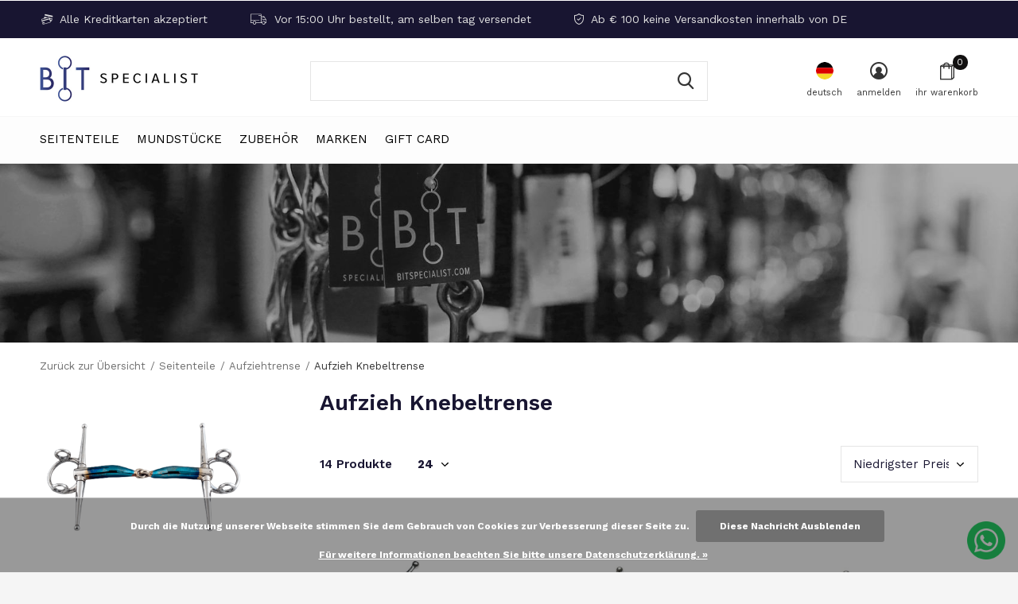

--- FILE ---
content_type: text/html;charset=utf-8
request_url: https://www.bitspecialist.com/de/seitenteile/aufziehtrense/aufzieh-knebeltrense/
body_size: 17116
content:
<!doctype html>
<html class="new mobile  " lang="de" dir="ltr">
	<head>
        <meta charset="utf-8"/>
<!-- [START] 'blocks/head.rain' -->
<!--

  (c) 2008-2026 Lightspeed Netherlands B.V.
  http://www.lightspeedhq.com
  Generated: 18-01-2026 @ 15:52:02

-->
<link rel="canonical" href="https://www.bitspecialist.com/de/seitenteile/aufziehtrense/aufzieh-knebeltrense/"/>
<link rel="alternate" href="https://www.bitspecialist.com/de/index.rss" type="application/rss+xml" title="Neue Produkte"/>
<link href="https://cdn.webshopapp.com/assets/cookielaw.css?2025-02-20" rel="stylesheet" type="text/css"/>
<meta name="robots" content="noodp,noydir"/>
<meta name="google-site-verification" content="Ml4zJU_bDQ6Exf20dWjbvNOlTIefKTf5Y7gL0ppoirA"/>
<meta property="og:url" content="https://www.bitspecialist.com/de/seitenteile/aufziehtrense/aufzieh-knebeltrense/?source=facebook"/>
<meta property="og:site_name" content="Bitspecialist"/>
<meta property="og:title" content="Aufzieh Knebeltrense"/>
<meta property="og:description" content="Bitspecialist - der Gebisse Fachgeschäft ✓ Gebisse für Pferde ✓ Online bestellen oder Showroom besuchen ✓ Pferdegebiss testen ✓ Schnelle Lieferung wel"/>
<!--[if lt IE 9]>
<script src="https://cdn.webshopapp.com/assets/html5shiv.js?2025-02-20"></script>
<![endif]-->
<!-- [END] 'blocks/head.rain' -->
		<meta charset="utf-8">
		<meta http-equiv="x-ua-compatible" content="ie=edge">
		<title>Aufzieh Knebeltrense - Bitspecialist</title>
		<meta name="description" content="Bitspecialist - der Gebisse Fachgeschäft ✓ Gebisse für Pferde ✓ Online bestellen oder Showroom besuchen ✓ Pferdegebiss testen ✓ Schnelle Lieferung wel">
		<meta name="keywords" content="Aufzieh, Knebeltrense">
		<meta name="theme-color" content="#ffffff">
		<meta name="MobileOptimized" content="320">
		<meta name="HandheldFriendly" content="true">
		<meta name="viewport" content="width=device-width,initial-scale=1,maximum-scale=1,viewport-fit=cover,target-densitydpi=device-dpi,shrink-to-fit=no">
		<meta name="author" content="https://www.dmws.nl">
		<link rel="preload" as="style" href="https://cdn.webshopapp.com/assets/gui-2-0.css?2025-02-20">
		<link rel="preload" as="style" href="https://cdn.webshopapp.com/assets/gui-responsive-2-0.css?2025-02-20">
		<link rel="preload" href="https://fonts.googleapis.com/css?family=Work%20Sans:100,300,400,500,600,700,800,900%7CWork%20Sans:100,300,400,500,600,700,800,900&display=block" as="style">
		<link rel="preload" as="style" href="https://cdn.webshopapp.com/shops/299861/themes/178386/assets/fixed.css?20260106122038">
    <link rel="preload" as="style" href="https://cdn.webshopapp.com/shops/299861/themes/178386/assets/screen.css?20260106122038">
		<link rel="preload" as="style" href="https://cdn.webshopapp.com/shops/299861/themes/178386/assets/custom.css?20260106122038">
		<link rel="preload" as="font" href="https://cdn.webshopapp.com/shops/299861/themes/178386/assets/icomoon.woff2?20260106122038">
		<link rel="preload" as="script" href="https://cdn.webshopapp.com/assets/jquery-1-9-1.js?2025-02-20">
		<link rel="preload" as="script" href="https://cdn.webshopapp.com/assets/jquery-ui-1-10-1.js?2025-02-20">
		<link rel="preload" as="script" href="https://cdn.webshopapp.com/shops/299861/themes/178386/assets/scripts.js?20260106122038">
		<link rel="preload" as="script" href="https://cdn.webshopapp.com/shops/299861/themes/178386/assets/custom.js?20260106122038">
    <link rel="preload" as="script" href="https://cdn.webshopapp.com/assets/gui.js?2025-02-20">
		<link href="https://fonts.googleapis.com/css?family=Work%20Sans:100,300,400,500,600,700,800,900%7CWork%20Sans:100,300,400,500,600,700,800,900&display=block" rel="stylesheet" type="text/css">
		<link rel="stylesheet" media="screen" href="https://cdn.webshopapp.com/assets/gui-2-0.css?2025-02-20">
		<link rel="stylesheet" media="screen" href="https://cdn.webshopapp.com/assets/gui-responsive-2-0.css?2025-02-20">
    <link rel="stylesheet" media="screen" href="https://cdn.webshopapp.com/shops/299861/themes/178386/assets/fixed.css?20260106122038">
		<link rel="stylesheet" media="screen" href="https://cdn.webshopapp.com/shops/299861/themes/178386/assets/screen.css?20260106122038">
		<link rel="stylesheet" media="screen" href="https://cdn.webshopapp.com/shops/299861/themes/178386/assets/custom.css?20260106122038">
		<link rel="icon" type="image/x-icon" href="https://cdn.webshopapp.com/shops/299861/themes/178386/v/136297/assets/favicon.png?20211201120826">
		<link rel="apple-touch-icon" href="https://cdn.webshopapp.com/shops/299861/themes/178386/assets/apple-touch-icon.png?20260106122038">
		<link rel="mask-icon" href="https://cdn.webshopapp.com/shops/299861/themes/178386/assets/safari-pinned-tab.svg?20260106122038" color="#000000">
		<link rel="manifest" href="https://cdn.webshopapp.com/shops/299861/themes/178386/assets/manifest.json?20260106122038">
		<link rel="preconnect" href="https://ajax.googleapis.com">
		<link rel="preconnect" href="//cdn.webshopapp.com/">
		<link rel="preconnect" href="https://fonts.googleapis.com">
		<link rel="preconnect" href="https://fonts.gstatic.com" crossorigin>
		<link rel="dns-prefetch" href="https://ajax.googleapis.com">
		<link rel="dns-prefetch" href="//cdn.webshopapp.com/">	
		<link rel="dns-prefetch" href="https://fonts.googleapis.com">
		<link rel="dns-prefetch" href="https://fonts.gstatic.com" crossorigin>
    <script src="https://cdn.webshopapp.com/assets/jquery-1-9-1.js?2025-02-20"></script>
    <script src="https://cdn.webshopapp.com/assets/jquery-ui-1-10-1.js?2025-02-20"></script>
		<meta name="msapplication-config" content="https://cdn.webshopapp.com/shops/299861/themes/178386/assets/browserconfig.xml?20260106122038">
<meta property="og:title" content="Aufzieh Knebeltrense">
<meta property="og:type" content="website"> 
<meta property="og:description" content="Bitspecialist - der Gebisse Fachgeschäft ✓ Gebisse für Pferde ✓ Online bestellen oder Showroom besuchen ✓ Pferdegebiss testen ✓ Schnelle Lieferung wel">
<meta property="og:site_name" content="Bitspecialist">
<meta property="og:url" content="https://www.bitspecialist.com/">
<meta property="og:image" content="https://cdn.webshopapp.com/shops/299861/themes/178386/v/593091/assets/banner-grid-banner-1-image.jpg?20211201120826">
<meta name="twitter:title" content="Aufzieh Knebeltrense">
<meta name="twitter:description" content="Bitspecialist - der Gebisse Fachgeschäft ✓ Gebisse für Pferde ✓ Online bestellen oder Showroom besuchen ✓ Pferdegebiss testen ✓ Schnelle Lieferung wel">
<meta name="twitter:site" content="Bitspecialist">
<meta name="twitter:card" content="https://cdn.webshopapp.com/shops/299861/themes/178386/v/74069/assets/logo.png?20211201120826">
<meta name="twitter:image" content="https://cdn.webshopapp.com/shops/299861/themes/178386/v/593091/assets/banner-grid-banner-1-image.jpg?20211201120826">
<script type="application/ld+json">
  [
        {
      "@context": "http://schema.org/",
      "@type": "Organization",
      "url": "https://www.bitspecialist.com/",
      "name": "Bitspecialist",
      "legalName": "Bitspecialist",
      "description": "Bitspecialist - der Gebisse Fachgeschäft ✓ Gebisse für Pferde ✓ Online bestellen oder Showroom besuchen ✓ Pferdegebiss testen ✓ Schnelle Lieferung wel",
      "logo": "https://cdn.webshopapp.com/shops/299861/themes/178386/v/74069/assets/logo.png?20211201120826",
      "image": "https://cdn.webshopapp.com/shops/299861/themes/178386/v/593091/assets/banner-grid-banner-1-image.jpg?20211201120826",
      "contactPoint": {
        "@type": "ContactPoint",
        "contactType": "Customer service",
        "telephone": "+31 6 12 40 19 41"
      },
      "address": {
        "@type": "PostalAddress",
        "streetAddress": "Handelsweg 8a",
        "addressLocality": "Nederland",
        "postalCode": "5492 NL Sint-Oedenrode",
        "addressCountry": "DE"
      }
         
    },
    { 
      "@context": "http://schema.org", 
      "@type": "WebSite", 
      "url": "https://www.bitspecialist.com/", 
      "name": "Bitspecialist",
      "description": "Bitspecialist - der Gebisse Fachgeschäft ✓ Gebisse für Pferde ✓ Online bestellen oder Showroom besuchen ✓ Pferdegebiss testen ✓ Schnelle Lieferung wel",
      "author": [
        {
          "@type": "Organization",
          "url": "https://www.dmws.nl/",
          "name": "DMWS B.V.",
          "address": {
            "@type": "PostalAddress",
            "streetAddress": "Klokgebouw 195 (Strijp-S)",
            "addressLocality": "Eindhoven",
            "addressRegion": "NB",
            "postalCode": "5617 AB",
            "addressCountry": "NL"
          }
        }
      ]
    }
  ]
</script>    	</head>
	<body>
  	    <ul class="hidden-data hidden"><li>299861</li><li>178386</li><li>ja</li><li>de</li><li>live</li><li>info//robvanboxtel/com</li><li>https://www.bitspecialist.com/de/</li></ul><div id="root" ><header id="top" class="v1 static"><p id="logo" ><a href="https://www.bitspecialist.com/de/" accesskey="h"><img src="https://cdn.webshopapp.com/shops/299861/themes/178386/v/74069/assets/logo.png?20211201120826" alt="Gebisse für Pferde und Ponies &amp; Gebisse Fachgeschäft"></a></p><nav id="skip"><ul><li><a href="#nav" accesskey="n">Ga naar navigatie (n)</a></li><li><a href="#content" accesskey="c">Ga naar inhoud (c)</a></li><li><a href="#footer" accesskey="f">Ga naar footer (f)</a></li></ul></nav><nav id="nav" aria-label="Wählen Sie eine Kategorie" class=""><ul><li class="menu-uppercase"><a  href="https://www.bitspecialist.com/de/seitenteile/">Seitenteile</a><div><div><h3><a href="https://www.bitspecialist.com/de/seitenteile/wassertrense/">Wassertrense</a></h3><ul><li><a href="https://www.bitspecialist.com/de/seitenteile/wassertrense/wassertrense-einfach-gebrochen/">Wassertrense einfach gebrochen</a></li><li><a href="https://www.bitspecialist.com/de/seitenteile/wassertrense/wassertrense-doppelt-gebrochen/">Wassertrense doppelt gebrochen</a></li><li><a href="https://www.bitspecialist.com/de/seitenteile/wassertrense/wassertrense-stange/">Wassertrense Stange</a></li></ul></div><div><h3><a href="https://www.bitspecialist.com/de/seitenteile/olivenkopfgebiss/">Olivenkopfgebiss</a></h3><ul><li><a href="https://www.bitspecialist.com/de/seitenteile/olivenkopfgebiss/olivenkopfgebiss-einfach-gebrochen/">Olivenkopfgebiss einfach gebrochen</a></li><li><a href="https://www.bitspecialist.com/de/seitenteile/olivenkopfgebiss/olivenkopfgebiss-doppelt-gebrochen/">Olivenkopfgebiss doppelt gebrochen</a></li><li><a href="https://www.bitspecialist.com/de/seitenteile/olivenkopfgebiss/olivenkopfgebiss-stange/">Olivenkopfgebiss Stange</a></li></ul></div><div><h3><a href="https://www.bitspecialist.com/de/seitenteile/d-trense/">D-Trense</a></h3><ul><li><a href="https://www.bitspecialist.com/de/seitenteile/d-trense/d-trense-einfach-gebrochen/">D-Trense einfach gebrochen</a></li><li><a href="https://www.bitspecialist.com/de/seitenteile/d-trense/d-trense-doppelt-gebrochen/">D-Trense doppelt gebrochen</a></li><li><a href="https://www.bitspecialist.com/de/seitenteile/d-trense/d-trense-stange/">D-Trense Stange</a></li></ul></div><div><h3><a href="https://www.bitspecialist.com/de/seitenteile/knebeltrense/">Knebeltrense</a></h3><ul><li><a href="https://www.bitspecialist.com/de/seitenteile/knebeltrense/knebeltrense-einfach-gebrochen/">Knebeltrense einfach gebrochen</a></li><li><a href="https://www.bitspecialist.com/de/seitenteile/knebeltrense/knebeltrense-doppelt-gebrochen/">Knebeltrense doppelt gebrochen</a></li><li><a href="https://www.bitspecialist.com/de/seitenteile/knebeltrense/knebeltrense-stange/">Knebeltrense Stange</a></li></ul></div><div><h3><a href="https://www.bitspecialist.com/de/seitenteile/baby-pelham/">Baby Pelham</a></h3><ul><li><a href="https://www.bitspecialist.com/de/seitenteile/baby-pelham/baby-pelham-einfach-gebrochen/">Baby Pelham einfach gebrochen</a></li><li><a href="https://www.bitspecialist.com/de/seitenteile/baby-pelham/baby-pelham-doppelt-gebrochen/">Baby Pelham doppelt gebrochen</a></li><li><a href="https://www.bitspecialist.com/de/seitenteile/baby-pelham/baby-pelham-stange/">Baby Pelham Stange</a></li></ul></div><div><h3><a href="https://www.bitspecialist.com/de/seitenteile/pelham/">Pelham</a></h3><ul><li><a href="https://www.bitspecialist.com/de/seitenteile/pelham/pelham-einfach-gebrochen/">Pelham einfach gebrochen</a></li><li><a href="https://www.bitspecialist.com/de/seitenteile/pelham/pelham-doppelt-gebrochen/">Pelham doppelt gebrochen</a></li><li><a href="https://www.bitspecialist.com/de/seitenteile/pelham/pelham-stange/">Pelham Stange</a></li></ul></div><div><h3><a href="https://www.bitspecialist.com/de/seitenteile/springkandare/">Springkandare</a></h3><ul><li><a href="https://www.bitspecialist.com/de/seitenteile/springkandare/springkandare-einfach-gebrochen/">Springkandare einfach gebrochen</a></li><li><a href="https://www.bitspecialist.com/de/seitenteile/springkandare/springkandare-doppelt-gebrochen/">Springkandare doppelt gebrochen</a></li><li><a href="https://www.bitspecialist.com/de/seitenteile/springkandare/springkandare-stange/">Springkandare Stange</a></li></ul></div><div><h3><a href="https://www.bitspecialist.com/de/seitenteile/rnf-gebiss/">RNF Gebiss</a></h3></div><div><h3><a href="https://www.bitspecialist.com/de/seitenteile/2-3-ring-gebiss/">2½ &amp; 3  Ring  Gebiss</a></h3><ul><li><a href="https://www.bitspecialist.com/de/seitenteile/2-3-ring-gebiss/2-ring-gebiss/">2½   Ring Gebiss</a></li><li><a href="https://www.bitspecialist.com/de/seitenteile/2-3-ring-gebiss/3-ring-gebiss/">3  Ring Gebiss</a></li></ul></div><div><h3><a href="https://www.bitspecialist.com/de/seitenteile/beval-swivel-gebiss/">Beval &amp; Swivel Gebiss</a></h3><ul><li><a href="https://www.bitspecialist.com/de/seitenteile/beval-swivel-gebiss/beval-gebiss/">Beval Gebiss</a></li><li><a href="https://www.bitspecialist.com/de/seitenteile/beval-swivel-gebiss/swivel-gebiss/">Swivel Gebiss</a></li></ul></div><div><h3><a href="https://www.bitspecialist.com/de/seitenteile/aufziehtrense/">Aufziehtrense</a></h3><ul><li><a href="https://www.bitspecialist.com/de/seitenteile/aufziehtrense/aufzieh-wassertrense/">Aufzieh Wassertrense</a></li><li><a href="https://www.bitspecialist.com/de/seitenteile/aufziehtrense/aufzieh-olivenkopfgebiss/">Aufzieh Olivenkopfgebiss</a></li><li><a href="https://www.bitspecialist.com/de/seitenteile/aufziehtrense/aufzieh-knebeltrense/">Aufzieh Knebeltrense</a></li></ul></div><div><h3><a href="https://www.bitspecialist.com/de/seitenteile/curb-gag/">Curb Gag</a></h3><ul><li><a href="https://www.bitspecialist.com/de/seitenteile/curb-gag/curb-gag-einfach-gebrochen/">Curb Gag einfach gebrochen</a></li><li><a href="https://www.bitspecialist.com/de/seitenteile/curb-gag/curb-gag-doppelt-gebrochen/">Curb Gag doppelt gebrochen</a></li><li><a href="https://www.bitspecialist.com/de/seitenteile/curb-gag/curb-gag-stange/">Curb Gag Stange</a></li></ul></div><div><h3><a href="https://www.bitspecialist.com/de/seitenteile/swales-gebiss/">Swales Gebiss</a></h3><ul><li><a href="https://www.bitspecialist.com/de/seitenteile/swales-gebiss/swales-gebiss-kurz/">Swales Gebiss kurz</a></li><li><a href="https://www.bitspecialist.com/de/seitenteile/swales-gebiss/swales-gebiss-lange/">Swales Gebiss lange</a></li></ul></div><div><h3><a href="https://www.bitspecialist.com/de/seitenteile/dressurkandare-unterlegtrense/">Dressurkandare &amp; Unterlegtrense</a></h3><ul><li><a href="https://www.bitspecialist.com/de/seitenteile/dressurkandare-unterlegtrense/dressurkandare/">Dressurkandare</a></li><li><a href="https://www.bitspecialist.com/de/seitenteile/dressurkandare-unterlegtrense/unterlegtrense/">Unterlegtrense</a></li></ul></div><div><h3><a href="https://www.bitspecialist.com/de/seitenteile/hackamore-combi/">Hackamore &amp; Combi </a></h3><ul><li><a href="https://www.bitspecialist.com/de/seitenteile/hackamore-combi/hackamore-kurz/">Hackamore Kurz</a></li><li><a href="https://www.bitspecialist.com/de/seitenteile/hackamore-combi/hackamore-lange/">Hackamore Lange</a></li><li><a href="https://www.bitspecialist.com/de/seitenteile/hackamore-combi/hackamore-combi-kurz/">Hackamore Combi Kurz</a></li><li><a href="https://www.bitspecialist.com/de/seitenteile/hackamore-combi/hackamore-combi-lange/">Hackamore Combi Lange</a></li></ul></div><div><h3><a href="https://www.bitspecialist.com/de/seitenteile/elevators-western-gebisse/">Elevators (Western Gebisse)</a></h3></div><div><h3><a href="https://www.bitspecialist.com/de/seitenteile/twin-bit/">Twin Bit</a></h3></div></div></li><li class="menu-uppercase"><a  href="https://www.bitspecialist.com/de/mundstuecke/">Mundstücke</a><div><div><h3><a href="https://www.bitspecialist.com/de/mundstuecke/einfach-gebrochen/">Einfach Gebrochen</a></h3></div><div><h3><a href="https://www.bitspecialist.com/de/mundstuecke/doppelt-gebrochen/">Doppelt gebrochen</a></h3></div><div><h3><a href="https://www.bitspecialist.com/de/mundstuecke/stange/">Stange</a></h3></div><div><h3><a href="https://www.bitspecialist.com/de/mundstuecke/locked/">Locked</a></h3></div><div><h3><a href="https://www.bitspecialist.com/de/mundstuecke/kupferringe/">Kupferringe</a></h3></div><div><h3><a href="https://www.bitspecialist.com/de/mundstuecke/kupfer-cherry-roller/">Kupfer &amp; Cherry roller</a></h3></div><div><h3><a href="https://www.bitspecialist.com/de/mundstuecke/slow-twist/">Slow Twist</a></h3></div><div><h3><a href="https://www.bitspecialist.com/de/mundstuecke/waterford/">Waterford</a></h3></div><div><h3><a href="https://www.bitspecialist.com/de/mundstuecke/sweet-iron/">Sweet Iron</a></h3></div><div><h3><a href="https://www.bitspecialist.com/de/mundstuecke/bakelit/">Bakelit</a></h3></div><div><h3><a href="https://www.bitspecialist.com/de/mundstuecke/gummi-kunststoff/">Gummi &amp; Kunststoff</a></h3></div><div><h3><a href="https://www.bitspecialist.com/de/mundstuecke/leder/">Leder</a></h3></div><div><h3><a href="https://www.bitspecialist.com/de/mundstuecke/kupfer/">Kupfer</a></h3></div><div><h3><a href="https://www.bitspecialist.com/de/mundstuecke/pinchless/">Pinchless</a></h3></div><div><h3><a href="https://www.bitspecialist.com/de/mundstuecke/korrekturgebisse/">Korrekturgebisse</a></h3></div></div></li><li class="menu-uppercase"><a  href="https://www.bitspecialist.com/de/zubehoer/">Zubehör</a><div><div><h3><a href="https://www.bitspecialist.com/de/zubehoer/horsegum/">Horsegum</a></h3></div><div><h3><a href="https://www.bitspecialist.com/de/zubehoer/gebissscheiben/">Gebissscheiben</a></h3></div><div><h3><a href="https://www.bitspecialist.com/de/zubehoer/kinnkette/">Kinnkette</a></h3></div><div><h3><a href="https://www.bitspecialist.com/de/zubehoer/kinnkettenunterlage-10031543/">Kinnkettenunterlage</a></h3></div><div><h3><a href="https://www.bitspecialist.com/de/zubehoer/kinnkette-haken/">Kinnkette Haken</a></h3></div><div><h3><a href="https://www.bitspecialist.com/de/zubehoer/schlaufe-fuer-knebeltrense/">Schlaufe für Knebeltrense</a></h3></div><div><h3><a href="https://www.bitspecialist.com/de/zubehoer/backenstuecke-fuer-aufziehtrense-aufziehtrensenkor/">Backenstücke für Aufziehtrense / Aufziehtrensenkordel</a></h3></div><div><h3><a href="https://www.bitspecialist.com/de/zubehoer/pelhamriemen-bruecke/">Pelhamriemen (Brücke)</a></h3></div><div><h3><a href="https://www.bitspecialist.com/de/zubehoer/zungenloeffel/">Zungenlöffel</a></h3></div><div><h3><a href="https://www.bitspecialist.com/de/zubehoer/latex-bit-bandage/">Latex bit bandage</a></h3></div><div><h3><a href="https://www.bitspecialist.com/de/zubehoer/ueberig-zubehoer/">Überig Zubehör</a></h3></div></div></li><li class="menu-uppercase"><a accesskey="4" href="https://www.bitspecialist.com/de/brands/">Marken</a><div class="double"><div><h3>Unsere Lieblingsmarken</h3><ul class="double"><li><a href="https://www.bitspecialist.com/de/brands/abbey/">Abbey</a></li><li><a href="https://www.bitspecialist.com/de/brands/ajr/">AJR</a></li><li><a href="https://www.bitspecialist.com/de/brands/beris/">Beris</a></li><li><a href="https://www.bitspecialist.com/de/brands/feeling/">Feeling</a></li><li><a href="https://www.bitspecialist.com/de/brands/jumpin/">Jump&#039;in</a></li><li><a href="https://www.bitspecialist.com/de/brands/metal-ab/">Metal AB </a></li><li><a href="https://www.bitspecialist.com/de/brands/poponcini/">Poponcini</a></li><li><a href="https://www.bitspecialist.com/de/brands/shires/">Shires</a></li><li><a href="https://www.bitspecialist.com/de/brands/sprenger/">Sprenger</a></li><li><a href="https://www.bitspecialist.com/de/brands/trust-equestrian/">Trust Equestrian</a></li></ul></div><div><ul class="list-gallery"><li><a href="https://www.bitspecialist.com/nl/brands/trust-equestrian/"><img src="https://dummyimage.com/240x305/fff.png/fff" data-src="https://cdn.webshopapp.com/shops/299861/themes/178386/v/2620643/assets/brand-banner-1.jpg?20250420122016" alt="Trust Equestrian" width="240" height="305"> Trust Equestrian <span>Always the right bit</span></a></li><li><a href="https://www.bitspecialist.com/nl/brands/poponcini/"><img src="https://dummyimage.com/430x305/fff.png/fff" data-src="https://cdn.webshopapp.com/shops/299861/themes/178386/v/2620646/assets/brand-banner-2.jpg?20250422065613" alt="Poponcini" width="430" height="305"> Poponcini <span>Soft &amp; flexible</span></a></li></ul></div></div></li><li class="menu-uppercase"><a   href="https://www.bitspecialist.com/de/buy-gift-card/">Gift Card</a></li></ul><ul><li class="search"><a href="./"><i class="icon-zoom2"></i><span>suchen</span></a></li><li class="lang"><a class="nl" href="./"><img src="https://cdn.webshopapp.com/shops/299861/themes/178386/assets/flag-de.svg?20260106122038" alt="Deutsch" width="22" height="22"><span>deutsch</span></a><ul><li><a title="Nederlands" lang="nl" href="https://www.bitspecialist.com/nl/go/category/10029128"><img src="https://cdn.webshopapp.com/shops/299861/themes/178386/assets/flag-nl.svg?20260106122038" alt="Nederlands" width="18" height="18"><span>Nederlands</span></a></li><li><a title="Deutsch" lang="de" href="https://www.bitspecialist.com/de/go/category/10029128"><img src="https://cdn.webshopapp.com/shops/299861/themes/178386/assets/flag-de.svg?20260106122038" alt="Deutsch" width="18" height="18"><span>Deutsch</span></a></li><li><a title="English" lang="en" href="https://www.bitspecialist.com/en/go/category/10029128"><img src="https://cdn.webshopapp.com/shops/299861/themes/178386/assets/flag-en.svg?20260106122038" alt="English" width="18" height="18"><span>English</span></a></li><li><a href="https://www.bitspecialist.com/de/session/currency/eur/go/category/10029128"><span class="cur-icon">€</span><span>EUR</span></a></li><li><a href="https://www.bitspecialist.com/de/session/currency/gbp/go/category/10029128"><span class="cur-icon">£</span><span>GBP</span></a></li><li><a href="https://www.bitspecialist.com/de/session/currency/usd/go/category/10029128"><span class="cur-icon">$</span><span>USD</span></a></li></ul></li><li class="login"><a href=""><i class="icon-user-circle"></i><span>anmelden</span></a></li><li class="cart"><a href="https://www.bitspecialist.com/de/cart/"><i class="icon-bag2"></i><span>ihr warenkorb</span><span class="no">0</span></a></li></ul></nav><div class="bar"><ul class="list-usp"><li><i class="icon-credit-cards"></i> Alle Kreditkarten akzeptiert</li><li><i class="icon-truck"></i> Vor 15:00 Uhr bestellt, am selben tag versendet</li><li><i class="icon-shield"></i> Ab € 100 keine Versandkosten innerhalb von DE</li></ul></div><form action="https://www.bitspecialist.com/de/search/" method="get" id="formSearch" data-search-type="desktop"><p><label for="q">Suchen...</label><input id="q" name="q" type="search" value="" autocomplete="off" required data-input="desktop"><button type="submit">Suchen</button></p><div class="search-autocomplete" data-search-type="desktop"><ul class="list-cart small m0"></ul></div></form></header><main id="content"><header class="heading-wide text-center"><figure><img src="https://cdn.webshopapp.com/shops/299861/themes/178386/v/57863/assets/announcement-image.jpg?20211201120826" alt="Aufzieh Knebeltrense" width="1900" height="225"></figure></header><nav class="nav-breadcrumbs mobile-hide"><ul><li><a href="https://www.bitspecialist.com/de/seitenteile/aufziehtrense/">Zurück zur Übersicht</a></li><li><a href="https://www.bitspecialist.com/de/seitenteile/">Seitenteile</a></li><li><a href="https://www.bitspecialist.com/de/seitenteile/aufziehtrense/">Aufziehtrense</a></li><li>Aufzieh Knebeltrense</li></ul></nav><div class="cols-c "><article><header><h1 class="m20">Aufzieh Knebeltrense</h1><p class="link-btn wide desktop-hide"><a href="./" class="b toggle-filters">Filter</a></p></header><form action="https://www.bitspecialist.com/de/seitenteile/aufziehtrense/aufzieh-knebeltrense/" method="get" class="form-sort" id="filter_form"><h5 style="z-index: 45;" class="mobile-hide">14 Produkte</h5><p class="blank strong"><label for="limit">Anzeigen:</label><select id="limit" name="limit" onchange="$('#formSortModeLimit').submit();"><option value="12">12</option><option value="24" selected="selected">24</option><option value="36">36</option><option value="72">72</option></select></p><p class="text-right"><label class="hidden" for="sort">Sortieren nach:</label><select id="sortselect" name="sort"><option value="sort-by" selected disabled>Sortieren nach</option><option value="default">Standard</option><option value="popular">Am meisten angesehen</option><option value="newest">Neueste Produkte</option><option value="lowest" selected="selected">Niedrigster Preis</option><option value="highest">Höchster Preis</option><option value="asc">Name aufsteigend</option><option value="desc">Name absteigend</option></select></p></form><ul class="list-collection  "><li class=" " data-url="https://www.bitspecialist.com/de/feeling-aufzieh-knebeltrense-einfach-gebrochen.html?format=json" data-image-size="410x610x"><div class="img"><figure><a href="https://www.bitspecialist.com/de/feeling-aufzieh-knebeltrense-einfach-gebrochen.html"><img src="https://dummyimage.com/660x900/fff.png/fff" data-src="https://cdn.webshopapp.com/shops/299861/files/420749419/660x900x2/aufzieh-knebeltrense-einfach-gebrochen.jpg" alt="Aufzieh Knebeltrense Einfach Gebrochen" width="310" height="430" class="first-image"></a></figure><form action="https://www.bitspecialist.com/de/cart/add/277592077/" method="post" class="variant-select-snippet" data-novariantid="140628555" data-problem="https://www.bitspecialist.com/de/feeling-aufzieh-knebeltrense-einfach-gebrochen.html"><p><span class="variant"><select></select></span><button class="add-size-to-cart full-width" type="">Zum Warenkorb hinzufügen</button></p></form></div><ul class="label"></ul><p>Feeling</p><h3 ><a href="https://www.bitspecialist.com/de/feeling-aufzieh-knebeltrense-einfach-gebrochen.html">Feeling Aufzieh Knebeltrense Einfach Gebrochen</a></h3><p class="price">€39,95    <span class="legal">Inkl. MwSt.</span></p></li><li class=" " data-url="https://www.bitspecialist.com/de/aufzieh-knebeltrense-doppelt-gebrochen-mit-kupferr.html?format=json" data-image-size="410x610x"><div class="img"><figure><a href="https://www.bitspecialist.com/de/aufzieh-knebeltrense-doppelt-gebrochen-mit-kupferr.html"><img src="https://dummyimage.com/660x900/fff.png/fff" data-src="https://cdn.webshopapp.com/shops/299861/files/420749336/660x900x2/aufzieh-knebeltrense-doppelt-gebrochen-mit-kupferr.jpg" alt="Aufzieh Knebeltrense Doppelt Gebrochen Mit Kupferrolle" width="310" height="430" class="first-image"></a></figure><form action="https://www.bitspecialist.com/de/cart/add/277592060/" method="post" class="variant-select-snippet" data-novariantid="140628546" data-problem="https://www.bitspecialist.com/de/aufzieh-knebeltrense-doppelt-gebrochen-mit-kupferr.html"><p><span class="variant"><select></select></span><button class="add-size-to-cart full-width" type="">Zum Warenkorb hinzufügen</button></p></form></div><ul class="label"></ul><p>Feeling</p><h3 ><a href="https://www.bitspecialist.com/de/aufzieh-knebeltrense-doppelt-gebrochen-mit-kupferr.html">Feeling Aufzieh Knebeltrense Doppelt Gebrochen Mit Kupferrolle</a></h3><p class="price">€39,95    <span class="legal">Inkl. MwSt.</span></p></li><li class=" " data-url="https://www.bitspecialist.com/de/aufzieh-knebeltrense-waterford.html?format=json" data-image-size="410x610x"><div class="img"><figure><a href="https://www.bitspecialist.com/de/aufzieh-knebeltrense-waterford.html"><img src="https://dummyimage.com/660x900/fff.png/fff" data-src="https://cdn.webshopapp.com/shops/299861/files/420876765/660x900x2/aufzieh-knebeltrense-waterford.jpg" alt="Aufzieh Knebeltrense Waterford" width="310" height="430" class="first-image"></a></figure><form action="https://www.bitspecialist.com/de/cart/add/222420890/" method="post" class="variant-select-snippet" data-novariantid="110103993" data-problem="https://www.bitspecialist.com/de/aufzieh-knebeltrense-waterford.html"><p><span class="variant"><select></select></span><button class="add-size-to-cart full-width" type="">Zum Warenkorb hinzufügen</button></p></form></div><ul class="label"></ul><p>Feeling</p><h3 ><a href="https://www.bitspecialist.com/de/aufzieh-knebeltrense-waterford.html">Feeling Aufzieh Knebeltrense Waterford</a></h3><p class="price">€39,95    <span class="legal">Inkl. MwSt.</span></p></li><li class=" " data-url="https://www.bitspecialist.com/de/aufzieh-knebeltrense.html?format=json" data-image-size="410x610x"><div class="img"><figure><a href="https://www.bitspecialist.com/de/aufzieh-knebeltrense.html"><img src="https://dummyimage.com/660x900/fff.png/fff" data-src="https://cdn.webshopapp.com/shops/299861/files/408656427/660x900x2/aufzieh-knebeltrense-einfach-gebrochen.jpg" alt="Aufzieh Knebeltrense Einfach Gebrochen" width="310" height="430" class="first-image"></a></figure><form action="https://www.bitspecialist.com/de/cart/add/222420312/" method="post" class="variant-select-snippet" data-novariantid="110103814" data-problem="https://www.bitspecialist.com/de/aufzieh-knebeltrense.html"><p><span class="variant"><select></select></span><button class="add-size-to-cart full-width" type="">Zum Warenkorb hinzufügen</button></p></form></div><ul class="label"></ul><p>Metal AB </p><h3 ><a href="https://www.bitspecialist.com/de/aufzieh-knebeltrense.html">Metal AB  Aufzieh Knebeltrense Einfach Gebrochen</a></h3><p class="price">€44,95    <span class="legal">Inkl. MwSt.</span></p></li><li class=" " data-url="https://www.bitspecialist.com/de/aufzieh-knebeltrense-einfach-gebrochen.html?format=json" data-image-size="410x610x"><div class="img"><figure><a href="https://www.bitspecialist.com/de/aufzieh-knebeltrense-einfach-gebrochen.html"><img src="https://dummyimage.com/660x900/fff.png/fff" data-src="https://cdn.webshopapp.com/shops/299861/files/347812581/660x900x2/aufzieh-knebeltrense-einfach-gebrochen.jpg" alt="Aufzieh Knebeltrense Einfach Gebrochen" width="310" height="430" class="first-image"></a></figure><form action="https://www.bitspecialist.com/de/cart/add/232588889/" method="post" class="variant-select-snippet" data-novariantid="115800360" data-problem="https://www.bitspecialist.com/de/aufzieh-knebeltrense-einfach-gebrochen.html"><p><span class="variant"><select></select></span><button class="add-size-to-cart full-width" type="">Zum Warenkorb hinzufügen</button></p></form></div><ul class="label"></ul><p>Abbey</p><h3 ><a href="https://www.bitspecialist.com/de/aufzieh-knebeltrense-einfach-gebrochen.html">Abbey Aufzieh Knebeltrense Einfach Gebrochen</a></h3><p class="price">€115,00    <span class="legal">Inkl. MwSt.</span></p></li><li class=" " data-url="https://www.bitspecialist.com/de/sweet-iron-aufziehknebeltrense-einfach-gebrochen.html?format=json" data-image-size="410x610x"><div class="img"><figure><a href="https://www.bitspecialist.com/de/sweet-iron-aufziehknebeltrense-einfach-gebrochen.html"><img src="https://dummyimage.com/660x900/fff.png/fff" data-src="https://cdn.webshopapp.com/shops/299861/files/357954683/660x900x2/sweet-iron-aufzieh-knebeltrense-einfach-gebrochen.jpg" alt="Sweet Iron Aufzieh Knebeltrense einfach gebrochen" width="310" height="430" class="first-image"></a></figure><form action="https://www.bitspecialist.com/de/cart/add/222420982/" method="post" class="variant-select-snippet" data-novariantid="110104025" data-problem="https://www.bitspecialist.com/de/sweet-iron-aufziehknebeltrense-einfach-gebrochen.html"><p><span class="variant"><select></select></span><button class="add-size-to-cart full-width" type="">Zum Warenkorb hinzufügen</button></p></form></div><ul class="label"></ul><p>Trust Equestrian</p><h3 ><a href="https://www.bitspecialist.com/de/sweet-iron-aufziehknebeltrense-einfach-gebrochen.html">Trust Equestrian Sweet Iron Aufzieh Knebeltrense einfach gebrochen</a></h3><p class="price">€129,99    <span class="legal">Inkl. MwSt.</span></p></li><li class=" " data-url="https://www.bitspecialist.com/de/inno-sense-aufzieh-knebeltrense-flexi-soft.html?format=json" data-image-size="410x610x"><div class="img"><figure><a href="https://www.bitspecialist.com/de/inno-sense-aufzieh-knebeltrense-flexi-soft.html"><img src="https://dummyimage.com/660x900/fff.png/fff" data-src="https://cdn.webshopapp.com/shops/299861/files/355177302/660x900x2/inno-sense-aufzieh-knebeltrense-flexi-soft-20mm.jpg" alt="Inno Sense Aufzieh Knebeltrense Flexi Soft 20mm" width="310" height="430" class="first-image"></a></figure><form action="https://www.bitspecialist.com/de/cart/add/235759792/" method="post" class="variant-select-snippet" data-novariantid="117637697" data-problem="https://www.bitspecialist.com/de/inno-sense-aufzieh-knebeltrense-flexi-soft.html"><p><span class="variant"><select></select></span><button class="add-size-to-cart full-width" type="">Zum Warenkorb hinzufügen</button></p></form></div><ul class="label"></ul><p>Trust Equestrian</p><h3 ><a href="https://www.bitspecialist.com/de/inno-sense-aufzieh-knebeltrense-flexi-soft.html">Trust Equestrian Inno Sense Aufzieh Knebeltrense Flexi Soft 20mm</a></h3><p class="price">€134,99    <span class="legal">Inkl. MwSt.</span></p></li><li class=" " data-url="https://www.bitspecialist.com/de/trust-aufziehknebeltrense-doppelt-gebrochen.html?format=json" data-image-size="410x610x"><div class="img"><figure><a href="https://www.bitspecialist.com/de/trust-aufziehknebeltrense-doppelt-gebrochen.html"><img src="https://dummyimage.com/660x900/fff.png/fff" data-src="https://cdn.webshopapp.com/shops/299861/files/357955162/660x900x2/sweet-iron-aufzieh-knebeltrense-doppelt-gebrochen.jpg" alt="Sweet Iron Aufzieh Knebeltrense Doppelt Gebrochen" width="310" height="430" class="first-image"></a></figure><form action="https://www.bitspecialist.com/de/cart/add/222420619/" method="post" class="variant-select-snippet" data-novariantid="110103910" data-problem="https://www.bitspecialist.com/de/trust-aufziehknebeltrense-doppelt-gebrochen.html"><p><span class="variant"><select></select></span><button class="add-size-to-cart full-width" type="">Zum Warenkorb hinzufügen</button></p></form></div><ul class="label"></ul><p>Trust Equestrian</p><h3 ><a href="https://www.bitspecialist.com/de/trust-aufziehknebeltrense-doppelt-gebrochen.html">Trust Equestrian Sweet Iron Aufzieh Knebeltrense Doppelt Gebrochen</a></h3><p class="price">€134,99    <span class="legal">Inkl. MwSt.</span></p></li><li class=" " data-url="https://www.bitspecialist.com/de/trust-inno-sense-aufzieh-knebeltrense-zu-110104104.html?format=json" data-image-size="410x610x"><div class="img"><figure><a href="https://www.bitspecialist.com/de/trust-inno-sense-aufzieh-knebeltrense-zu-110104104.html"><img src="https://dummyimage.com/660x900/fff.png/fff" data-src="https://cdn.webshopapp.com/shops/299861/files/356116066/660x900x2/inno-sense-aufzieh-knebeltrense-zungenfreiheit-har.jpg" alt="Inno Sense Aufzieh Knebeltrense Zungenfreiheit Hart 20mm" width="310" height="430" class="first-image"></a></figure><form action="https://www.bitspecialist.com/de/cart/add/222421263/" method="post" class="variant-select-snippet" data-novariantid="110104104" data-problem="https://www.bitspecialist.com/de/trust-inno-sense-aufzieh-knebeltrense-zu-110104104.html"><p><span class="variant"><select></select></span><button class="add-size-to-cart full-width" type="">Zum Warenkorb hinzufügen</button></p></form></div><ul class="label"></ul><p>Trust Equestrian</p><h3 ><a href="https://www.bitspecialist.com/de/trust-inno-sense-aufzieh-knebeltrense-zu-110104104.html">Trust Equestrian Inno Sense Aufzieh Knebeltrense Zungenfreiheit Hart 20mm</a></h3><p class="price">€144,99    <span class="legal">Inkl. MwSt.</span></p></li><li class=" " data-url="https://www.bitspecialist.com/de/trust-inno-sense-aufzieh-knebeltrense-zungenfreihe.html?format=json" data-image-size="410x610x"><div class="img"><figure><a href="https://www.bitspecialist.com/de/trust-inno-sense-aufzieh-knebeltrense-zungenfreihe.html"><img src="https://dummyimage.com/660x900/fff.png/fff" data-src="https://cdn.webshopapp.com/shops/299861/files/355834984/660x900x2/inno-sense-aufzieh-knebeltrense-zungenfreiheit-med.jpg" alt="Inno Sense Aufzieh Knebeltrense Zungenfreiheit Medium 20mm" width="310" height="430" class="first-image"></a></figure><form action="https://www.bitspecialist.com/de/cart/add/222421215/" method="post" class="variant-select-snippet" data-novariantid="110104091" data-problem="https://www.bitspecialist.com/de/trust-inno-sense-aufzieh-knebeltrense-zungenfreihe.html"><p><span class="variant"><select></select></span><button class="add-size-to-cart full-width" type="">Zum Warenkorb hinzufügen</button></p></form></div><ul class="label"></ul><p>Trust Equestrian</p><h3 ><a href="https://www.bitspecialist.com/de/trust-inno-sense-aufzieh-knebeltrense-zungenfreihe.html">Trust Equestrian Inno Sense Aufzieh Knebeltrense Zungenfreiheit Medium 20mm</a></h3><p class="price">€144,99    <span class="legal">Inkl. MwSt.</span></p></li><li class=" " data-url="https://www.bitspecialist.com/de/trust-sweet-iron-aufzieh-knebeltrense-waterford.html?format=json" data-image-size="410x610x"><div class="img"><figure><a href="https://www.bitspecialist.com/de/trust-sweet-iron-aufzieh-knebeltrense-waterford.html"><img src="https://dummyimage.com/660x900/fff.png/fff" data-src="https://cdn.webshopapp.com/shops/299861/files/475779050/660x900x2/sweet-iron-aufzieh-knebeltrense-waterford.jpg" alt="Sweet Iron Aufzieh Knebeltrense Waterford" width="310" height="430" class="first-image"></a></figure><form action="https://www.bitspecialist.com/de/cart/add/312727202/" method="post" class="variant-select-snippet" data-novariantid="157446138" data-problem="https://www.bitspecialist.com/de/trust-sweet-iron-aufzieh-knebeltrense-waterford.html"><p><span class="variant"><select></select></span><button class="add-size-to-cart full-width" type="">Zum Warenkorb hinzufügen</button></p></form></div><ul class="label"></ul><p>Trust Equestrian</p><h3 ><a href="https://www.bitspecialist.com/de/trust-sweet-iron-aufzieh-knebeltrense-waterford.html">Trust Equestrian Sweet Iron Aufzieh Knebeltrense Waterford</a></h3><p class="price">€169,95    <span class="legal">Inkl. MwSt.</span></p></li><li class=" " data-url="https://www.bitspecialist.com/de/aufzieh-knebeltrense-prime-beris.html?format=json" data-image-size="410x610x"><div class="img"><figure><a href="https://www.bitspecialist.com/de/aufzieh-knebeltrense-prime-beris.html"><img src="https://dummyimage.com/660x900/fff.png/fff" data-src="https://cdn.webshopapp.com/shops/299861/files/327416051/660x900x2/aufzieh-knebeltrense-prime-soft-12-cm.jpg" alt="Aufzieh Knebeltrense Prime Soft 12 cm" width="310" height="430" class="first-image"></a></figure><form action="https://www.bitspecialist.com/de/cart/add/222421064/" method="post" class="variant-select-snippet" data-novariantid="110104052" data-problem="https://www.bitspecialist.com/de/aufzieh-knebeltrense-prime-beris.html"><p><span class="variant"><select></select></span><button class="add-size-to-cart full-width" type="">Zum Warenkorb hinzufügen</button></p></form></div><ul class="label"></ul><p>Beris</p><h3 ><a href="https://www.bitspecialist.com/de/aufzieh-knebeltrense-prime-beris.html">Beris Aufzieh Knebeltrense Prime Soft 12 cm</a></h3><p class="price">€179,00    <span class="legal">Inkl. MwSt.</span></p></li><li class=" " data-url="https://www.bitspecialist.com/de/trust-equestrian-aufzieh-knebeltrense-leder.html?format=json" data-image-size="410x610x"><div class="img"><figure><a href="https://www.bitspecialist.com/de/trust-equestrian-aufzieh-knebeltrense-leder.html"><img src="https://dummyimage.com/660x900/fff.png/fff" data-src="https://cdn.webshopapp.com/shops/299861/files/461240677/660x900x2/aufzieh-knebeltrense-leder.jpg" alt="Aufzieh Knebeltrense Leder" width="310" height="430" class="first-image"></a></figure><form action="https://www.bitspecialist.com/de/cart/add/222420577/" method="post" class="variant-select-snippet" data-novariantid="110103899" data-problem="https://www.bitspecialist.com/de/trust-equestrian-aufzieh-knebeltrense-leder.html"><p><span class="variant"><select></select></span><button class="add-size-to-cart full-width" type="">Zum Warenkorb hinzufügen</button></p></form></div><ul class="label"></ul><p>Trust Equestrian</p><h3 ><a href="https://www.bitspecialist.com/de/trust-equestrian-aufzieh-knebeltrense-leder.html">Trust Equestrian Aufzieh Knebeltrense Leder</a></h3><p class="price">€189,99    <span class="legal">Inkl. MwSt.</span></p></li><li class=" " data-url="https://www.bitspecialist.com/de/aufzieh-knebeltrense-poponcini.html?format=json" data-image-size="410x610x"><div class="img"><figure><a href="https://www.bitspecialist.com/de/aufzieh-knebeltrense-poponcini.html"><img src="https://dummyimage.com/660x900/fff.png/fff" data-src="https://cdn.webshopapp.com/shops/299861/files/358625298/660x900x2/aufzieh-knebeltrense.jpg" alt="Aufzieh Knebeltrense" width="310" height="430" class="first-image"></a></figure><form action="https://www.bitspecialist.com/de/cart/add/222421568/" method="post" class="variant-select-snippet" data-novariantid="110104207" data-problem="https://www.bitspecialist.com/de/aufzieh-knebeltrense-poponcini.html"><p><span class="variant"><select></select></span><button class="add-size-to-cart full-width" type="">Zum Warenkorb hinzufügen</button></p></form></div><ul class="label"></ul><p>Poponcini</p><h3 ><a href="https://www.bitspecialist.com/de/aufzieh-knebeltrense-poponcini.html">Poponcini Aufzieh Knebeltrense</a></h3><p class="price">€275,00    <span class="legal">Inkl. MwSt.</span></p></li></ul><hr><footer class="text-center m70"><p>Gesehen 14 der 14 Produkte</p></footer></article><aside><form action="https://www.bitspecialist.com/de/seitenteile/aufziehtrense/aufzieh-knebeltrense/" method="get" class="form-filter" id="filter_form"><h5 class="desktop-hide">Filtern nach</h5><input type="hidden" name="limit" value="24" id="filter_form_limit_vertical" /><input type="hidden" name="sort" value="lowest" id="filter_form_sort_vertical" /><figure><img src="https://cdn.webshopapp.com/shops/299861/files/357953310/520x460x1/image.jpg" alt="Aufzieh Knebeltrense" width="260" height="230"></figure><h5 class="toggle ">Marken</h5><ul class=""><li><input id="filter_vertical_0" type="radio" name="brand" value="0" checked="checked"><label for="filter_vertical_0">
        Alle Marken      </label></li><li><input id="filter_vertical_3912144" type="radio" name="brand" value="3912144" ><label for="filter_vertical_3912144">
        Abbey      </label></li><li><input id="filter_vertical_3912195" type="radio" name="brand" value="3912195" ><label for="filter_vertical_3912195">
        Beris      </label></li><li><input id="filter_vertical_3912294" type="radio" name="brand" value="3912294" ><label for="filter_vertical_3912294">
        Feeling      </label></li><li><input id="filter_vertical_3929885" type="radio" name="brand" value="3929885" ><label for="filter_vertical_3929885">
        Metal AB       </label></li><li><input id="filter_vertical_3912318" type="radio" name="brand" value="3912318" ><label for="filter_vertical_3912318">
        Poponcini      </label></li><li><input id="filter_vertical_3912351" type="radio" name="brand" value="3912351" ><label for="filter_vertical_3912351">
        Trust Equestrian      </label></li></ul><h5 class="toggle ">Preis</h5><div class="ui-slider-a "><p><label for="min">Min</label><input type="number" id="min" name="min" value="0" min="0"></p><p><label for="max">Max</label><input type="text" id="max" name="max" value="300" max="300"></p></div><h5 class="toggle ">Gebiss Art</h5><ul class=""><li><input id="filter_vertical_702150" type="checkbox" name="filter[]" value="702150" ><label for="filter_vertical_702150">
          Aufziehtrense <span>(14)</span></label></li></ul><h5 class="toggle ">Mundstucke Art</h5><ul class=""><li><input id="filter_vertical_702164" type="checkbox" name="filter[]" value="702164" ><label for="filter_vertical_702164">
          Einfach Gebrochen <span>(4)</span></label></li><li><input id="filter_vertical_702165" type="checkbox" name="filter[]" value="702165" ><label for="filter_vertical_702165">
          Doppelt Gebrochen <span>(3)</span></label></li><li><input id="filter_vertical_702175" type="checkbox" name="filter[]" value="702175" ><label for="filter_vertical_702175">
          Stange <span>(6)</span></label></li><li><input id="filter_vertical_748764" type="checkbox" name="filter[]" value="748764" ><label for="filter_vertical_748764">
          Waterford <span>(2)</span></label></li></ul><h5 class="toggle ">Gebiss Material</h5><ul class=""><li><input id="filter_vertical_702297" type="checkbox" name="filter[]" value="702297" ><label for="filter_vertical_702297">
          Rostfreier Stahl <span>(4)</span></label></li><li><input id="filter_vertical_744540" type="checkbox" name="filter[]" value="744540" ><label for="filter_vertical_744540">
          Flexibler Kunststoff <span>(3)</span></label></li><li><input id="filter_vertical_702303" type="checkbox" name="filter[]" value="702303" ><label for="filter_vertical_702303">
          Weicher Kunststoff <span>(1)</span></label></li><li><input id="filter_vertical_702296" type="checkbox" name="filter[]" value="702296" ><label for="filter_vertical_702296">
          Hart Kunststoff <span>(1)</span></label></li><li><input id="filter_vertical_702299" type="checkbox" name="filter[]" value="702299" ><label for="filter_vertical_702299">
          Leder <span>(1)</span></label></li><li><input id="filter_vertical_702298" type="checkbox" name="filter[]" value="702298" ><label for="filter_vertical_702298">
          Kupfer <span>(1)</span></label></li><li><input id="filter_vertical_702302" type="checkbox" name="filter[]" value="702302" ><label for="filter_vertical_702302">
          Sweet Iron <span>(3)</span></label></li></ul></form></aside></div></main><aside id="cart"><h5>Ihr Warenkorb</h5><p>
    Keine Artikel in Ihrem Warenkorb...
  </p><p class="submit"><span class="strong"><span>Gesamt inkl. MwSt</span> €0,00</span><a href="https://www.bitspecialist.com/de/cart/">Kasse</a></p></aside><form action="https://www.bitspecialist.com/de/account/loginPost/" method="post" id="login"><h5>anmelden</h5><p><label for="lc">E-Mail-Adresse</label><input type="email" id="lc" name="email" autocomplete='email' placeholder="E-Mail-Adresse" required></p><p><label for="ld">Passwort</label><input type="password" id="ld" name="password" autocomplete='current-password' placeholder="Passwort" required><a href="https://www.bitspecialist.com/de/account/password/">Passwort vergessen?</a></p><p><button class="side-login-button" type="submit">anmelden</button></p><footer><ul class="list-checks"><li>Alle Ihre Bestellungen und Rücksendungen an einem Ort</li><li>Der Bestellvorgang ist noch schneller</li><li>Ihr Einkaufswagen wird immer und überall gespeichert</li></ul><p class="link-btn"><a class="" href="https://www.bitspecialist.com/de/account/register/">Benutzerkonto anlegen</a></p></footer><input type="hidden" name="key" value="efd0ea7dbe7dd297843386e33fd4b064" /><input type="hidden" name="type" value="login" /></form><p id="compare-btn" ><a class="open-compare"><i class="icon-compare"></i><span>vergleichen</span><span class="compare-items" data-compare-items>0</span></a></p><aside id="compare"><h5>Produkte vergleichen</h5><ul class="list-cart compare-products"></ul><p class="submit"><span>You can compare a maximum of 5 products</span><a href="https://www.bitspecialist.com/de/compare/">Vergleich starten</a></p></aside><footer id="footer"><nav><div><h3>Kundendienst</h3><ul><li><a href="https://www.bitspecialist.com/de/service/about/">Über uns</a></li><li><a href="https://www.bitspecialist.com/de/service/">Kundendienst</a></li><li><a href="https://www.bitspecialist.com/de/service/bit-testing/">Pferdegebisse ausprobieren &amp; testen</a></li><li><a href="https://www.bitspecialist.com/de/service/concoursplanning/">Turnier agenda 2025</a></li><li><a href="https://www.bitspecialist.com/de/service/payment-methods/">Zahlungsmethoden</a></li><li><a href="https://www.bitspecialist.com/de/service/shipping-returns/">Versand &amp; Rückgabe</a></li><li><a href="https://www.bitspecialist.com/de/service/return-form/">Rücksendeformular</a></li><li><a href="https://www.bitspecialist.com/de/service/general-terms-conditions/">Allgemeine Geschäftsbedingungen</a></li><li><a href="https://www.bitspecialist.com/de/service/bit-bandage/">Bit Bandage</a></li></ul></div><div><h3>Mein Konto</h3><ul><li><a href="https://www.bitspecialist.com/de/account/" title="Kundenkonto anlegen">Kundenkonto anlegen</a></li><li><a href="https://www.bitspecialist.com/de/account/orders/" title="Meine Bestellungen">Meine Bestellungen</a></li><li><a href="https://www.bitspecialist.com/de/compare/">Produkte vergleichen</a></li></ul></div><div><h3>Kategorien</h3><ul><li><a href="https://www.bitspecialist.com/de/seitenteile/">Seitenteile</a></li><li><a href="https://www.bitspecialist.com/de/mundstuecke/">Mundstücke</a></li><li><a href="https://www.bitspecialist.com/de/zubehoer/">Zubehör</a></li></ul></div><div><h3>Impressum</h3><ul class="contact-footer m10"><li><span class="strong">Bitspecialist is onderdeel van: Rob van Boxtel Equestrian B.V.</span></li><li>Handelsweg 8a</li><li>5492 NL Sint-Oedenrode</li><li>Nederland</li></ul><ul class="contact-footer m10"><li>T: +31 6 12 40 19 41</li><li>E: <a href="/cdn-cgi/l/email-protection" class="__cf_email__" data-cfemail="8fe6e1e9e0cffde0edf9eee1ede0f7fbeae3a1ece0e2">[email&#160;protected]</a></li><li>BTW: NL859793369B01</li><li>KVK: 74160516</li></ul></div><div class="double"><ul class="link-btn"><li class="callus"><a href="tel:+31 6 12 40 19 41" class="a">Rufen Sie uns an</a></li><li class="mailus"><a href="/cdn-cgi/l/email-protection#aec7c0c8c1eedcc1ccd8cfc0ccc1d6dacbc280cdc1c3" class="a">E-Mail</a></li></ul><ul class="list-social"><li><a rel="external" href="https://www.facebook.com/Bitspecialistcom/"><i class="icon-facebook"></i><span>Facebook</span></a></li><li><a rel="external" href="https://www.instagram.com/bitspecialist"><i class="icon-instagram"></i><span>Instagram</span></a></li></ul></div><figure><img data-src="https://cdn.webshopapp.com/shops/299861/themes/178386/v/74796/assets/logo-upload-footer.png?20211201120826" alt="Gebisse für Pferde und Ponies &amp; Gebisse Fachgeschäft" width="180" height="40"></figure></nav><ul class="list-payments dmws-payments"><li><img data-src="https://cdn.webshopapp.com/shops/299861/themes/178386/assets/z-ideal.png?20260106122038" alt="ideal" width="45" height="21"></li><li><img data-src="https://cdn.webshopapp.com/shops/299861/themes/178386/assets/z-mastercard.png?20260106122038" alt="mastercard" width="45" height="21"></li><li><img data-src="https://cdn.webshopapp.com/shops/299861/themes/178386/assets/z-visa.png?20260106122038" alt="visa" width="45" height="21"></li><li><img data-src="https://cdn.webshopapp.com/shops/299861/themes/178386/assets/z-mistercash.png?20260106122038" alt="mistercash" width="45" height="21"></li><li><img data-src="https://cdn.webshopapp.com/shops/299861/themes/178386/assets/z-belfius.png?20260106122038" alt="belfius" width="45" height="21"></li><li><img data-src="https://cdn.webshopapp.com/shops/299861/themes/178386/assets/z-kbc.png?20260106122038" alt="kbc" width="45" height="21"></li><li><img data-src="https://cdn.webshopapp.com/shops/299861/themes/178386/assets/z-giropay.png?20260106122038" alt="giropay" width="45" height="21"></li><li><img data-src="https://cdn.webshopapp.com/shops/299861/themes/178386/assets/z-klarnapaylater.png?20260106122038" alt="klarnapaylater" width="45" height="21"></li><li><img data-src="https://cdn.webshopapp.com/shops/299861/themes/178386/assets/z-banktransfer.png?20260106122038" alt="banktransfer" width="45" height="21"></li></ul><p class="copyright dmws-copyright">© Copyright <span class="date">2019</span> - Theme By <a href="https://dmws.nl/themes/" target="_blank">DMWS</a></p></footer><script data-cfasync="false" src="/cdn-cgi/scripts/5c5dd728/cloudflare-static/email-decode.min.js"></script><script>
   var mobilemenuOpenSubsOnly = '0';
    	var instaUser = false;
      var showSecondImage = 1;
  var newsLetterSeconds = '3';
   var test = 'test';
	var basicUrl = 'https://www.bitspecialist.com/de/';
  var ajaxTranslations = {"Add to cart":"Zum Warenkorb hinzuf\u00fcgen","Wishlist":"Wunschzettel","Add to wishlist":"Zur Wunschliste hinzuf\u00fcgen","Compare":"Vergleichen","Add to compare":"Zum Vergleich hinzuf\u00fcgen","Brands":"Marken","Discount":"Rabatt","Delete":"L\u00f6schen","Total excl. VAT":"Insgesamt exkl. MwSt.","Shipping costs":"Versandkosten","Total incl. VAT":"Gesamt inkl. MwSt","Read more":"Lesen Sie mehr","Read less":"Weniger lesen","No products found":"Keine Produkte gefunden","View all results":"Alle Ergebnisse anzeigen","":""};
  var categories_shop = {"10028869":{"id":10028869,"parent":0,"path":["10028869"],"depth":1,"image":0,"type":"category","url":"seitenteile","title":"Seitenteile","description":"","count":81,"subs":{"10028874":{"id":10028874,"parent":10028869,"path":["10028874","10028869"],"depth":2,"image":323687237,"type":"category","url":"seitenteile\/wassertrense","title":"Wassertrense","description":"Eine Wassertrense ist ein Gebiss mit losen beweglichen Gebissringen und daher im Mund ziemlich locker. \r\nJe nach Art, Dicke und Material wirkt eine Wassertrense sch\u00e4rfer oder weicher.","count":10,"subs":{"10029007":{"id":10029007,"parent":10028874,"path":["10029007","10028874","10028869"],"depth":3,"image":338143293,"type":"category","url":"seitenteile\/wassertrense\/wassertrense-einfach-gebrochen","title":"Wassertrense einfach gebrochen","description":"Ein einzelnes gebrochenes Gebiss hat in der Mitte einen Scharnierpunkt, der Druck auf die Lippen, Lade und Seiten der Zunge aus\u00fcbt. Ein einzelnes gebrochenes St\u00fcck dr\u00fcckt die Zunge unter Druck leicht zusammen und \u00fcbt weniger Druck auf die Zunge aus.","count":31},"10029009":{"id":10029009,"parent":10028874,"path":["10029009","10028874","10028869"],"depth":3,"image":338143335,"type":"category","url":"seitenteile\/wassertrense\/wassertrense-doppelt-gebrochen","title":"Wassertrense doppelt gebrochen","description":"Das Doppelt Gebrochen mundst\u00fcck besteht aus 3 Teilen. Der mittlere Teil dieses Mundst\u00fccks liegt flach auf der Zunge und \u00fcbt mehr Druck auf die Zunge aus als ein einzel Gebrochenes mundst\u00fcck. Je dicker der Mittelteil, desto mehr Druck auf die Zunge.","count":21},"10029013":{"id":10029013,"parent":10028874,"path":["10029013","10028874","10028869"],"depth":3,"image":358633580,"type":"category","url":"seitenteile\/wassertrense\/wassertrense-stange","title":"Wassertrense Stange","description":"Ein gerades Mundst\u00fcck besteht aus 1 St\u00fcck und \u00fcbt Druck auf Zunge, Schichten und Lippen aus. Die Form und Dicke des Mundst\u00fccks bestimmen, wo der Druck im Mund sein wird. Je gerader und dicker das Mundst\u00fcck, desto mehr Druck auf die Zunge.","count":14}}},"10029021":{"id":10029021,"parent":10028869,"path":["10029021","10028869"],"depth":2,"image":323726653,"type":"category","url":"seitenteile\/olivenkopfgebiss","title":"Olivenkopfgebiss","description":"Das Olivenkopfgebiss hat feste Ringe und ist daher im Maul eines Pferdes stabil. Die Ringe k\u00f6nnen sich nicht unabh\u00e4ngig voneinander bewegen, da Ihre Hilfe direkt wirkt. \r\nJe nach Art, Dicke und Material wirkt eine Olivenkopfgebiss sch\u00e4rfer oder weicher.","count":4,"subs":{"10029036":{"id":10029036,"parent":10029021,"path":["10029036","10029021","10028869"],"depth":3,"image":357918811,"type":"category","url":"seitenteile\/olivenkopfgebiss\/olivenkopfgebiss-einfach-gebrochen","title":"Olivenkopfgebiss einfach gebrochen","description":"Ein einzelnes gebrochenes Gebiss hat in der Mitte einen Scharnierpunkt, der Druck auf die Lippen, Lade  und Seiten der Zunge aus\u00fcbt. Ein einzelnes gebrochenes St\u00fcck dr\u00fcckt die Zunge unter Druck leicht zusammen und \u00fcbt weniger Druck auf die Zunge aus.","count":19},"10029039":{"id":10029039,"parent":10029021,"path":["10029039","10029021","10028869"],"depth":3,"image":357919041,"type":"category","url":"seitenteile\/olivenkopfgebiss\/olivenkopfgebiss-doppelt-gebrochen","title":"Olivenkopfgebiss doppelt gebrochen","description":"Das Doppelt Gebrochen mundst\u00fcck besteht aus 3 Teilen. Der mittlere Teil dieses Mundst\u00fccks liegt flach auf der Zunge und \u00fcbt mehr Druck auf die Zunge aus als ein einzel Gebrochenes mundst\u00fcck. Je dicker der Mittelteil, desto mehr Druck auf die Zunge.","count":14},"10029049":{"id":10029049,"parent":10029021,"path":["10029049","10029021","10028869"],"depth":3,"image":357919183,"type":"category","url":"seitenteile\/olivenkopfgebiss\/olivenkopfgebiss-stange","title":"Olivenkopfgebiss Stange","description":"Ein gerades Mundst\u00fcck besteht aus 1 St\u00fcck und \u00fcbt Druck auf Zunge, Schichten und Lippen aus. Die Form und Dicke des Mundst\u00fccks bestimmen, wo der Druck im Mund sein wird. Je gerader und dicker das Mundst\u00fcck, desto mehr Druck auf die Zunge.","count":10}}},"10029059":{"id":10029059,"parent":10028869,"path":["10029059","10028869"],"depth":2,"image":323727438,"type":"category","url":"seitenteile\/d-trense","title":"D-Trense","description":"Ein D-Trense ist ein basis Gebiss mit D-Ringen und liegt ruhig und stabil im Mund. Der Druck des D gegen die Wange erleichtert die Man\u00f6vrierf\u00e4higkeit.\r\nJe nach Art, Dicke und Material wirkt ein D-Bit sch\u00e4rfer oder weicher.","count":4,"subs":{"10029064":{"id":10029064,"parent":10029059,"path":["10029064","10029059","10028869"],"depth":3,"image":338155552,"type":"category","url":"seitenteile\/d-trense\/d-trense-einfach-gebrochen","title":"D-Trense einfach gebrochen","description":"Ein einzelnes gebrochenes Gebiss hat in der Mitte einen Scharnierpunkt, der Druck auf die Lippen, Lade  und Seiten der Zunge aus\u00fcbt. Ein einzelnes gebrochenes St\u00fcck dr\u00fcckt die Zunge unter Druck leicht zusammen und \u00fcbt weniger Druck auf die Zunge aus.","count":9},"10029068":{"id":10029068,"parent":10029059,"path":["10029068","10029059","10028869"],"depth":3,"image":338154977,"type":"category","url":"seitenteile\/d-trense\/d-trense-doppelt-gebrochen","title":"D-Trense doppelt gebrochen","description":"Das Doppelt Gebrochen mundst\u00fcck besteht aus 3 Teilen. Der mittlere Teil dieses Mundst\u00fccks liegt flach auf der Zunge und \u00fcbt mehr Druck auf die Zunge aus als ein einzel Gebrochenes mundst\u00fcck. Je dicker der Mittelteil, desto mehr Druck auf die Zunge.","count":8},"10029069":{"id":10029069,"parent":10029059,"path":["10029069","10029059","10028869"],"depth":3,"image":353621322,"type":"category","url":"seitenteile\/d-trense\/d-trense-stange","title":"D-Trense Stange","description":"Ein gerades Mundst\u00fcck besteht aus 1 St\u00fcck und \u00fcbt Druck auf Zunge, Schichten und Lippen aus. Die Form und Dicke des Mundst\u00fccks bestimmen, wo der Druck im Mund sein wird. Je gerader und dicker das Mundst\u00fcck, desto mehr Druck auf die Zunge.","count":10}}},"10029071":{"id":10029071,"parent":10028869,"path":["10029071","10028869"],"depth":2,"image":323728755,"type":"category","url":"seitenteile\/knebeltrense","title":"Knebeltrense","description":"Eine Knebeltrense hat 2 Schenkel an der Seite und liegt ruhig und stabil im Mund. Der Druck der Knebel gegen die Wangen erleichtert die Man\u00f6vrierf\u00e4higkeit.\r\nJe nach Art, Dicke und Material wird ein sch\u00e4rferer oder weicherer Effekt erzielt","count":9,"subs":{"10029078":{"id":10029078,"parent":10029071,"path":["10029078","10029071","10028869"],"depth":3,"image":357919602,"type":"category","url":"seitenteile\/knebeltrense\/knebeltrense-einfach-gebrochen","title":"Knebeltrense einfach gebrochen","description":"Ein einzelnes gebrochenes Gebiss hat in der Mitte einen Scharnierpunkt, der Druck auf die Lippen, Lade  und Seiten der Zunge aus\u00fcbt. Ein einzelnes gebrochenes St\u00fcck dr\u00fcckt die Zunge unter Druck leicht zusammen und \u00fcbt weniger Druck auf die Zunge aus.","count":10},"10029087":{"id":10029087,"parent":10029071,"path":["10029087","10029071","10028869"],"depth":3,"image":338314899,"type":"category","url":"seitenteile\/knebeltrense\/knebeltrense-doppelt-gebrochen","title":"Knebeltrense doppelt gebrochen","description":"Das Doppelt Gebrochen mundst\u00fcck besteht aus 3 Teilen. Der mittlere Teil dieses Mundst\u00fccks liegt flach auf der Zunge und \u00fcbt mehr Druck auf die Zunge aus als ein einzel Gebrochenes mundst\u00fcck. Je dicker der Mittelteil, desto mehr Druck auf die Zunge.","count":12},"10029100":{"id":10029100,"parent":10029071,"path":["10029100","10029071","10028869"],"depth":3,"image":358633616,"type":"category","url":"seitenteile\/knebeltrense\/knebeltrense-stange","title":"Knebeltrense Stange","description":"Ein gerades Mundst\u00fcck besteht aus 1 St\u00fcck und \u00fcbt Druck auf Zunge, Schichten und Lippen aus. Die Form und Dicke des Mundst\u00fccks bestimmen, wo der Druck im Mund sein wird. Je gerader und dicker das Mundst\u00fcck, desto mehr Druck auf die Zunge.","count":13}}},"10030039":{"id":10030039,"parent":10028869,"path":["10030039","10028869"],"depth":2,"image":323781956,"type":"category","url":"seitenteile\/baby-pelham","title":"Baby Pelham","description":"Ein Baby Pelham ist ein Gebiss mit Kinnkette und Kurze Anz\u00fcge, die Druck hinter den Ohren aus\u00fcbt und eine Hebelwirkung hat.\r\nDie St\u00e4rke des Effekts wird durch die Art des Mundst\u00fccks, L\u00e4nge der Anz\u00fcge und der Kinnkette bestimmt.","count":15,"subs":{"10030144":{"id":10030144,"parent":10030039,"path":["10030144","10030039","10028869"],"depth":3,"image":340579866,"type":"category","url":"seitenteile\/baby-pelham\/baby-pelham-einfach-gebrochen","title":"Baby Pelham einfach gebrochen","description":"Ein einzelnes gebrochenes Gebiss hat in der Mitte einen Scharnierpunkt, der Druck auf die Lippen, Lade  und Seiten der Zunge aus\u00fcbt. Ein einzelnes gebrochenes St\u00fcck dr\u00fcckt die Zunge unter Druck leicht zusammen und \u00fcbt weniger Druck auf die Zunge aus.","count":9},"10030212":{"id":10030212,"parent":10030039,"path":["10030212","10030039","10028869"],"depth":3,"image":338505254,"type":"category","url":"seitenteile\/baby-pelham\/baby-pelham-doppelt-gebrochen","title":"Baby Pelham doppelt gebrochen","description":"Das Doppelt Gebrochen mundst\u00fcck besteht aus 3 Teilen. Der mittlere Teil dieses Mundst\u00fccks liegt flach auf der Zunge und \u00fcbt mehr Druck auf die Zunge aus als ein einzel Gebrochenes mundst\u00fcck. Je dicker der Mittelteil, desto mehr Druck auf die Zunge.","count":13},"10030232":{"id":10030232,"parent":10030039,"path":["10030232","10030039","10028869"],"depth":3,"image":357919888,"type":"category","url":"seitenteile\/baby-pelham\/baby-pelham-stange","title":"Baby Pelham Stange","description":"Ein gerades Mundst\u00fcck besteht aus 1 St\u00fcck und \u00fcbt Druck auf Zunge, Schichten und Lippen aus. Die Form und Dicke des Mundst\u00fccks bestimmen, wo der Druck im Mund sein wird. Je gerader und dicker das Mundst\u00fcck, desto mehr Druck auf die Zunge.","count":18}}},"10030244":{"id":10030244,"parent":10028869,"path":["10030244","10028869"],"depth":2,"image":323784327,"type":"category","url":"seitenteile\/pelham","title":"Pelham","description":"Ein Pelham ist ein Gebiss mit Kinnkette und Anz\u00fcge, die Druck hinter den Ohren aus\u00fcbt und eine Hebelwirkung hat. \r\nDie St\u00e4rke des Effekts wird durch die Art des Mundst\u00fccks, L\u00e4nge der Anz\u00fcge und der Kinnkette bestimmt.","count":16,"subs":{"10030276":{"id":10030276,"parent":10030244,"path":["10030276","10030244","10028869"],"depth":3,"image":357920118,"type":"category","url":"seitenteile\/pelham\/pelham-einfach-gebrochen","title":"Pelham einfach gebrochen","description":"Ein einzelnes gebrochenes Gebiss hat in der Mitte einen Scharnierpunkt, der Druck auf die Lippen, Lade  und Seiten der Zunge aus\u00fcbt. Ein einzelnes gebrochenes St\u00fcck dr\u00fcckt die Zunge unter Druck leicht zusammen und \u00fcbt weniger Druck auf die Zunge aus.","count":10},"10030280":{"id":10030280,"parent":10030244,"path":["10030280","10030244","10028869"],"depth":3,"image":340366878,"type":"category","url":"seitenteile\/pelham\/pelham-doppelt-gebrochen","title":"Pelham doppelt gebrochen","description":"Das Doppelt Gebrochen mundst\u00fcck besteht aus 3 Teilen. Der mittlere Teil dieses Mundst\u00fccks liegt flach auf der Zunge und \u00fcbt mehr Druck auf die Zunge aus als ein einzel Gebrochenes mundst\u00fcck. Je dicker der Mittelteil, desto mehr Druck auf die Zunge.","count":7},"10030283":{"id":10030283,"parent":10030244,"path":["10030283","10030244","10028869"],"depth":3,"image":338993534,"type":"category","url":"seitenteile\/pelham\/pelham-stange","title":"Pelham Stange","description":"Ein gerades Mundst\u00fcck besteht aus 1 St\u00fcck und \u00fcbt Druck auf Zunge, Schichten und Lippen aus. Die Form und Dicke des Mundst\u00fccks bestimmen, wo der Druck im Mund sein wird. Je gerader und dicker das Mundst\u00fcck, desto mehr Druck auf die Zunge.","count":28}}},"10030673":{"id":10030673,"parent":10028869,"path":["10030673","10028869"],"depth":2,"image":323798215,"type":"category","url":"seitenteile\/springkandare","title":"Springkandare","description":"Ein Springkandare ist ein h\u00e4ngendes D mit Kinnkette, der wirkt wie eine Pelham mit einer milderen Wirkung und mit einem Z\u00fcgel verwendet wird.\r\nDie St\u00e4rke des Gebiss wird durch die Art des Mundst\u00fccks, die Platzierung des Z\u00fcgels und der Kinnkette bestimmt.","count":9,"subs":{"10030692":{"id":10030692,"parent":10030673,"path":["10030692","10030673","10028869"],"depth":3,"image":339464798,"type":"category","url":"seitenteile\/springkandare\/springkandare-einfach-gebrochen","title":"Springkandare einfach gebrochen","description":"Ein einzelnes gebrochenes Gebiss hat in der Mitte einen Scharnierpunkt, der Druck auf die Lippen, Lade  und Seiten der Zunge aus\u00fcbt. Ein einzelnes gebrochenes Gebiss dr\u00fcckt die Zunge unter Druck leicht zusammen und \u00fcbt weniger Druck auf die Zunge aus.","count":3},"10030711":{"id":10030711,"parent":10030673,"path":["10030711","10030673","10028869"],"depth":3,"image":357920315,"type":"category","url":"seitenteile\/springkandare\/springkandare-doppelt-gebrochen","title":"Springkandare doppelt gebrochen","description":"Das doppelt gebrochene Mundst\u00fcck besteht aus 3 Teilen. Der mittlere Teil dieses Mundst\u00fccks liegt flach auf der Zunge und \u00fcbt mehr Druck auf die Zunge aus als ein einzelnes gebrochenes Mundst\u00fcck. Je dicker der Mittelteil, desto mehr Druck auf die Zunge.","count":1},"10030729":{"id":10030729,"parent":10030673,"path":["10030729","10030673","10028869"],"depth":3,"image":339465916,"type":"category","url":"seitenteile\/springkandare\/springkandare-stange","title":"Springkandare Stange","description":"Ein gerades Mundst\u00fcck besteht aus 1 St\u00fcck und \u00fcbt Druck auf Zunge, Schichten und Lippen aus. Die Form und Dicke des Mundst\u00fccks bestimmen, wo der Druck im Mund sein wird. Je gerader und dicker das Mundst\u00fcck, desto mehr Druck auf die Zunge.","count":11}}},"10030738":{"id":10030738,"parent":10028869,"path":["10030738","10028869"],"depth":2,"image":323798719,"type":"category","url":"seitenteile\/rnf-gebiss","title":"RNF Gebiss","description":"Ein RNF oder Butterfly Flip ist ein h\u00e4ngendes D mit Kinnriemen, das wie eine Art Pelham mit milderem Effekt wirkt und mit 1 Z\u00fcgel verwendet wird.\r\nDie St\u00e4rke des Gebisses wird durch die Art des Mundst\u00fccks, Platzierung des Z\u00fcgels und der Kinnkette bestimmt","count":13},"10030626":{"id":10030626,"parent":10028869,"path":["10030626","10028869"],"depth":2,"image":323796516,"type":"category","url":"seitenteile\/2-3-ring-gebiss","title":"2\u00bd & 3  Ring  Gebiss","description":"Eine 2\u00bd & 3-Ring Gebiss ist an den zus\u00e4tzlichen Ringen oben und unten an den normalen Gebissringen zu erkennen und bietet bei Verwendung eine Hebelwirkung.\r\nDie St\u00e4rke des Effekts wird durch den Mundst\u00fcck-typ, Material und die Anzahl der Ringe bestimmt","count":29,"subs":{"10301996":{"id":10301996,"parent":10030626,"path":["10301996","10030626","10028869"],"depth":3,"image":357920842,"type":"category","url":"seitenteile\/2-3-ring-gebiss\/2-ring-gebiss","title":"2\u00bd   Ring Gebiss","description":"","count":14},"10302022":{"id":10302022,"parent":10030626,"path":["10302022","10030626","10028869"],"depth":3,"image":357921126,"type":"category","url":"seitenteile\/2-3-ring-gebiss\/3-ring-gebiss","title":"3  Ring Gebiss","description":"","count":15}}},"10030642":{"id":10030642,"parent":10028869,"path":["10030642","10028869"],"depth":2,"image":323796778,"type":"category","url":"seitenteile\/beval-swivel-gebiss","title":"Beval & Swivel Gebiss","description":"Ein Beval Gebiss hat einen \u00e4hnlichen Effekt wie eine 2\u00bd & 3-Ring-Trense, hat jedoch einen weicheren Effekt und eine geringere Hebelwirkung.\r\nEin Swivel Gebiss ist ein \"gleitendes\" Beval und dr\u00fcckt gegen die Wange, was die Man\u00f6vrierf\u00e4higkeit erleichtert.","count":9,"subs":{"10030653":{"id":10030653,"parent":10030642,"path":["10030653","10030642","10028869"],"depth":3,"image":339636048,"type":"category","url":"seitenteile\/beval-swivel-gebiss\/beval-gebiss","title":"Beval Gebiss","description":"Ein Beval ist ein Wassertrense mit zus\u00e4tzlichen \u00d6sen an der Innenseite des Gebissrings, an dem das Backenst\u00fcck und der Z\u00fcgel befestigt sind.\r\nHat einen \u00e4hnlichen Effekt wie eine 2\u00bd & 3-Ring, hat jedoch einen weicheren Effekt und eine geringere Hebelkraft.","count":9},"10030671":{"id":10030671,"parent":10030642,"path":["10030671","10030642","10028869"],"depth":3,"image":339635838,"type":"category","url":"seitenteile\/beval-swivel-gebiss\/swivel-gebiss","title":"Swivel Gebiss","description":"Ein Swivel Gebiss ist ein \"gleitendes\" Beval mit einem \u00e4hnlichen Effekt wie eine 2\u00bd & 3-Ring-Trense, ist jedoch weicher und hat weniger Hebelkraft\r\nEin Swivel Gebiss dr\u00fcckt gegen die Wange des Pferdes, was die Man\u00f6vrierf\u00e4higkeit erleichtert","count":10}}},"10029107":{"id":10029107,"parent":10028869,"path":["10029107","10028869"],"depth":2,"image":475773088,"type":"category","url":"seitenteile\/aufziehtrense","title":"Aufziehtrense","description":"Ein Aufziehtrense wird mit Aufziehbackenst\u00fccken verwendet, die durch die Ringe des Gebisse gehen und an der Unterseite einen Ring haben, an dem der Z\u00fcgel befestigt ist.\r\nDadurch  gleitet das Gebiss im Mund nach oben und \u00fcbt Druck hinter den Ohren aus.","count":21,"subs":{"10029121":{"id":10029121,"parent":10029107,"path":["10029121","10029107","10028869"],"depth":3,"image":338316734,"type":"category","url":"seitenteile\/aufziehtrense\/aufzieh-wassertrense","title":"Aufzieh Wassertrense","description":"","count":22},"10029123":{"id":10029123,"parent":10029107,"path":["10029123","10029107","10028869"],"depth":3,"image":357953304,"type":"category","url":"seitenteile\/aufziehtrense\/aufzieh-olivenkopfgebiss","title":"Aufzieh Olivenkopfgebiss","description":"","count":22},"10029128":{"id":10029128,"parent":10029107,"path":["10029128","10029107","10028869"],"depth":3,"image":357953310,"type":"category","url":"seitenteile\/aufziehtrense\/aufzieh-knebeltrense","title":"Aufzieh Knebeltrense","description":"","count":18}}},"10029922":{"id":10029922,"parent":10028869,"path":["10029922","10028869"],"depth":2,"image":323776863,"type":"category","url":"seitenteile\/curb-gag","title":"Curb Gag","description":"Ein Curb Gag ist eine Art Aufzieh trense mit einer Schnur durch das Gebiss und hinter dem Kinn.\r\nWenn Sie die Z\u00fcgel nehmen, gleitet das Gebiss im Mund nach oben und \u00fcbt Druck hinter dem Kinn aus.","count":3,"subs":{"10029969":{"id":10029969,"parent":10029922,"path":["10029969","10029922","10028869"],"depth":3,"image":357953370,"type":"category","url":"seitenteile\/curb-gag\/curb-gag-einfach-gebrochen","title":"Curb Gag einfach gebrochen","description":"Ein einzelnes gebrochenes Gebiss hat in der Mitte einen Scharnierpunkt, der Druck auf die Lippen, Lade  und Seiten der Zunge aus\u00fcbt. Ein einzelnes gebrochenes St\u00fcck dr\u00fcckt die Zunge unter Druck leicht zusammen und \u00fcbt weniger Druck auf die Zunge aus.","count":2},"10029979":{"id":10029979,"parent":10029922,"path":["10029979","10029922","10028869"],"depth":3,"image":357953373,"type":"category","url":"seitenteile\/curb-gag\/curb-gag-doppelt-gebrochen","title":"Curb Gag doppelt gebrochen","description":"Das Doppelt Gebrochen mundst\u00fcck besteht aus 3 Teilen. Der mittlere Teil dieses Mundst\u00fccks liegt flach auf der Zunge und \u00fcbt mehr Druck auf die Zunge aus als ein einzel Gebrochenes mundst\u00fcck. Je dicker der Mittelteil, desto mehr Druck auf die Zunge.","count":2},"10030030":{"id":10030030,"parent":10029922,"path":["10030030","10029922","10028869"],"depth":3,"image":338319119,"type":"category","url":"seitenteile\/curb-gag\/curb-gag-stange","title":"Curb Gag Stange","description":"Ein gerades Mundst\u00fcck besteht aus 1 St\u00fcck und \u00fcbt Druck auf Zunge, Schichten und Lippen aus. Die Form und Dicke des Mundst\u00fccks bestimmen, wo der Druck im Mund sein wird. Je gerader und dicker das Mundst\u00fcck, desto mehr Druck auf die Zunge.","count":9}}},"10030600":{"id":10030600,"parent":10028869,"path":["10030600","10028869"],"depth":2,"image":323795921,"type":"category","url":"seitenteile\/swales-gebiss","title":"Swales Gebiss","description":"Ein Swales hat die Wirkung einer Kandare und einer Unterlegtrense, ist jedoch weniger kompliziert. Die Hebelwirkung wird durch die losen Ringe \u00fcber dem Mundst\u00fcck betont.\r\nDie St\u00e4rke wird durch den Art des Mundst\u00fccks und die L\u00e4nge der Schere bestimmt.","count":6,"subs":{"10030606":{"id":10030606,"parent":10030600,"path":["10030606","10030600","10028869"],"depth":3,"image":346303703,"type":"category","url":"seitenteile\/swales-gebiss\/swales-gebiss-kurz","title":"Swales Gebiss kurz","description":"","count":2},"10030609":{"id":10030609,"parent":10030600,"path":["10030609","10030600","10028869"],"depth":3,"image":347502166,"type":"category","url":"seitenteile\/swales-gebiss\/swales-gebiss-lange","title":"Swales Gebiss lange","description":"","count":4}}},"10030610":{"id":10030610,"parent":10028869,"path":["10030610","10028869"],"depth":2,"image":323796207,"type":"category","url":"seitenteile\/dressurkandare-unterlegtrense","title":"Dressurkandare & Unterlegtrense","description":"Eine Dressurkandare wird immer zusammen mit einem Unterlegtrense verwendet und hei\u00dft Stange und Trense. \r\nDiese Kombination von 2 Gebisse wird haupts\u00e4chlich in den h\u00f6heren Dressurklassen verwendet.","count":37,"subs":{"10030614":{"id":10030614,"parent":10030610,"path":["10030614","10030610","10028869"],"depth":3,"image":357121773,"type":"category","url":"seitenteile\/dressurkandare-unterlegtrense\/dressurkandare","title":"Dressurkandare","description":"Eine Dressurkandare wird immer zusammen mit einem Unterlegtrense verwendet und hei\u00dft Stange und Trense. \r\nDiese Kombination von 2 Gebisse wird haupts\u00e4chlich in den h\u00f6heren Dressurklassen verwendet.","count":29},"10030620":{"id":10030620,"parent":10030610,"path":["10030620","10030610","10028869"],"depth":3,"image":357122482,"type":"category","url":"seitenteile\/dressurkandare-unterlegtrense\/unterlegtrense","title":"Unterlegtrense","description":"Eine Unterlegtrense wird immer zusammen mit einem Dressurkandare verwendet und hei\u00dft Stange und Trense. \r\nDiese Kombination von 2 Gebisse wird haupts\u00e4chlich in den h\u00f6heren Dressurklassen verwendet.","count":19}}},"10030768":{"id":10030768,"parent":10028869,"path":["10030768","10028869"],"depth":2,"image":323799517,"type":"category","url":"seitenteile\/hackamore-combi","title":"Hackamore & Combi ","description":"Ein Hackamore ist im Prinzip ein Werkzeug f\u00fcr bitloses Reiten, kann aber auch in Kombination mit einem Gebiss verwendet werden.\r\nEin Hackamore wirkt durch Druck auf die Nase mittels einer Hebelwirkung, die von der L\u00e4nge der Anz\u00fcge abh\u00e4ngt.","count":24,"subs":{"10334065":{"id":10334065,"parent":10030768,"path":["10334065","10030768","10028869"],"depth":3,"image":340361794,"type":"category","url":"seitenteile\/hackamore-combi\/hackamore-kurz","title":"Hackamore Kurz","description":"","count":5},"10334066":{"id":10334066,"parent":10030768,"path":["10334066","10030768","10028869"],"depth":3,"image":340361862,"type":"category","url":"seitenteile\/hackamore-combi\/hackamore-lange","title":"Hackamore Lange","description":"","count":3},"10334067":{"id":10334067,"parent":10030768,"path":["10334067","10030768","10028869"],"depth":3,"image":340362250,"type":"category","url":"seitenteile\/hackamore-combi\/hackamore-combi-kurz","title":"Hackamore Combi Kurz","description":"Hackamore Combi ist ein Hackamore kombiniert mit ein Gebiss und bietet Hebelwirkung mit Druck auf Nase, Kinn und Mund.\r\nDie St\u00e4rke der Aktion h\u00e4ngt von der L\u00e4nge der Anz\u00fcge und der Art des Nasenbands, des Kinnriemens und des Gebisses ab.","count":10},"10334068":{"id":10334068,"parent":10030768,"path":["10334068","10030768","10028869"],"depth":3,"image":340362287,"type":"category","url":"seitenteile\/hackamore-combi\/hackamore-combi-lange","title":"Hackamore Combi Lange","description":"Hackamore Combi ist ein Hackamore kombiniert mit ein Gebiss und bietet Hebelwirkung mit Druck auf Nase, Kinn und Mund.\r\nDie St\u00e4rke der Aktion h\u00e4ngt von der L\u00e4nge der Anz\u00fcge und der Art des Nasenbands, des Kinnriemens und des Gebisses ab.","count":6}}},"10030750":{"id":10030750,"parent":10028869,"path":["10030750","10028869"],"depth":2,"image":323799300,"type":"category","url":"seitenteile\/elevators-western-gebisse","title":"Elevators (Western Gebisse)","description":"Dieses Gebiss kann verwendet werden, um den Kopf des Pferds h\u00f6her zu setzen. Aufgrund des gro\u00dfen Hebels dieses St\u00fccks ist dies nur\u00a0 f\u00fcr starke Pferde\u00a0 geeignet. Das St\u00fcck ist sehr scharf, und eine weiche Hand vom Reiter ist erforderlich.","count":2},"10030748":{"id":10030748,"parent":10028869,"path":["10030748","10028869"],"depth":2,"image":386588003,"type":"category","url":"seitenteile\/twin-bit","title":"Twin Bit","description":"Ein Twin-Bit ist ein Gebiss mit 4 Gebissringen.\r\nDie losen Gebissringe werden an der Backenst\u00fcck befestigt und die festen Ringe sind f\u00fcr die Z\u00fcgel.\r\nEin Twin-Bit liegt unabh\u00e4ngig vom Zaumzeug lose im Pferdemund.","count":2}}},"10030775":{"id":10030775,"parent":0,"path":["10030775"],"depth":1,"image":0,"type":"category","url":"mundstuecke","title":"Mundst\u00fccke","description":"","count":77,"subs":{"10030777":{"id":10030777,"parent":10030775,"path":["10030777","10030775"],"depth":2,"image":323799883,"type":"category","url":"mundstuecke\/einfach-gebrochen","title":"Einfach Gebrochen","description":"Ein einzelnes gebrochenes Gebiss hat in der Mitte einen Scharnierpunkt, der Druck auf die Lippen, Lade  und Seiten der Zunge aus\u00fcbt. Ein einzelnes gebrochenes St\u00fcck dr\u00fcckt die Zunge unter Druck leicht zusammen und \u00fcbt weniger Druck auf die Zunge aus.","count":137},"10030788":{"id":10030788,"parent":10030775,"path":["10030788","10030775"],"depth":2,"image":323799976,"type":"category","url":"mundstuecke\/doppelt-gebrochen","title":"Doppelt gebrochen","description":"Das Doppelt Gebrochen mundst\u00fcck besteht aus 3 Teilen. Der mittlere Teil dieses Mundst\u00fccks liegt flach auf der Zunge und \u00fcbt mehr Druck auf die Zunge aus als ein einzel Gebrochenes mundst\u00fcck. Je dicker der Mittelteil, desto mehr Druck auf die Zunge.","count":109},"10031494":{"id":10031494,"parent":10030775,"path":["10031494","10030775"],"depth":2,"image":323835127,"type":"category","url":"mundstuecke\/stange","title":"Stange","description":"Ein gerades Mundst\u00fcck besteht aus 1 St\u00fcck und \u00fcbt Druck auf Zunge, Schichten und Lippen aus. Die Form und Dicke des Mundst\u00fccks bestimmen, wo der Druck im Mund sein wird. Je gerader und dicker das Mundst\u00fcck, desto mehr Druck auf die Zunge.","count":224},"10030803":{"id":10030803,"parent":10030775,"path":["10030803","10030775"],"depth":2,"image":323800096,"type":"category","url":"mundstuecke\/locked","title":"Locked","description":"Locked Gebisse sehen aus wie ein gebrochenes Gebiss, k\u00f6nnen jedoch nicht so stark  Scharniere und blockieren durch viel Z\u00fcgeldruck, wodurch das Gebiss in eine Stange verwandelt wird.","count":26},"10031359":{"id":10031359,"parent":10030775,"path":["10031359","10030775"],"depth":2,"image":323830192,"type":"category","url":"mundstuecke\/kupferringe","title":"Kupferringe","description":"Das Mittelst\u00fcck dieses Gebisses besteht aus Messingringen, die das Pferd dazu ermutigen, mit dem Gebiss zu spielen, wodurch die Zungenaktivit\u00e4t erh\u00f6ht wird. Das Pferd produziert mehr Speichel und entspannt die Kiefer besser.","count":9},"10031365":{"id":10031365,"parent":10030775,"path":["10031365","10030775"],"depth":2,"image":323830471,"type":"category","url":"mundstuecke\/kupfer-cherry-roller","title":"Kupfer & Cherry roller","description":"Das Mundst\u00fcck dieses Gebisses verf\u00fcgt \u00fcber eine Reihe von Rollen, die das Pferd zum Spielen mit dem Gebiss anregen und so Entspannung im Kiefer schaffen. Die Rollen f\u00f6rdern die Speichelproduktion und erleichtern die Akzeptanz.","count":26},"10031407":{"id":10031407,"parent":10030775,"path":["10031407","10030775"],"depth":2,"image":323831404,"type":"category","url":"mundstuecke\/slow-twist","title":"Slow Twist","description":"Ein Slow Twist Gebiss hat ein gedrehtes Mundst\u00fcck, das eine sch\u00e4rfere Kante ergibt.\r\nEin Slow Twist Mundst\u00fcck gibt einen sch\u00e4rferen Effekt und ist f\u00fcr kr\u00e4ftigere Pferde geeignet.","count":5},"11794748":{"id":11794748,"parent":10030775,"path":["11794748","10030775"],"depth":2,"image":421692087,"type":"category","url":"mundstuecke\/waterford","title":"Waterford","description":"Das Waterford-Mundst\u00fcck besteht aus einer Reihe abgerundeter Glieder, die sich flexibel an der Mund des Pferdes anpassen und eine gleichm\u00e4\u00dfige Druckverteilung erzeugen.","count":17},"10031414":{"id":10031414,"parent":10030775,"path":["10031414","10030775"],"depth":2,"image":339756640,"type":"category","url":"mundstuecke\/sweet-iron","title":"Sweet Iron","description":"Sweet Iron Gebisse geben durch Kontakt mit Speichel einen s\u00fc\u00df schmeckenden Oberfl\u00e4chenrost ab, der die Speichelproduktion auf nat\u00fcrliche Weise stimuliert. Dieser s\u00fc\u00dfe Oberfl\u00e4chenrost bewirkt, dass das Pferd mehr sch\u00e4umt und das Gebiss besser akzeptiert.","count":108},"12312701":{"id":12312701,"parent":10030775,"path":["12312701","10030775"],"depth":2,"image":452832711,"type":"category","url":"mundstuecke\/bakelit","title":"Bakelit","description":"Bakelit ist glatt und beh\u00e4lt eine konstante Temperatur bei, was besonders wichtig f\u00fcr Pferde mit trockenerem Maul ist.\r\nEin Vulkanit-Mundst\u00fcck vermeidet das Risiko von Beschwerden oder m\u00f6glichen Verbrennungen im Pferdemaul.","count":11},"10031433":{"id":10031433,"parent":10030775,"path":["10031433","10030775"],"depth":2,"image":323831951,"type":"category","url":"mundstuecke\/gummi-kunststoff","title":"Gummi & Kunststoff","description":"Gummi Gebisse gibt es in verschiedenen Varianten. Ein Hartgummi Gebiss ist eine weichere Version eines Metallgebiss. Weiche Gummigebisse sind noch weicher und mittelflexibel. Die flexiblen Gummigebisse sind sehr flexibel und sehr weich.","count":163},"10031457":{"id":10031457,"parent":10030775,"path":["10031457","10030775"],"depth":2,"image":323833873,"type":"category","url":"mundstuecke\/leder","title":"Leder","description":"Leder Gebisse werden durch die Speichelproduktion weich. Dies in Kombination mit dem Geschmack des Leders macht ein Leder Gebiss f\u00fcr das empfindliche Pferdemund geeignet.\r\nJe nach Art, Dicke und Kerntyp wirkt ein Leder Gebiss sch\u00e4rfer oder weicher.","count":38},"10031466":{"id":10031466,"parent":10030775,"path":["10031466","10030775"],"depth":2,"image":323834343,"type":"category","url":"mundstuecke\/kupfer","title":"Kupfer","description":"Kupfer Gebisse geben einen Kupfergeschmack ab, der auf nat\u00fcrliche Weise die Speichelproduktion anregt.\r\nDieser Kupfergeschmack l\u00e4sst das Pferd st\u00e4rker sch\u00e4umen und nimmt das Gebiss besser an.","count":22},"10031480":{"id":10031480,"parent":10030775,"path":["10031480","10030775"],"depth":2,"image":323834558,"type":"category","url":"mundstuecke\/pinchless","title":"Pinchless","description":"","count":19},"10031483":{"id":10031483,"parent":10030775,"path":["10031483","10030775"],"depth":2,"image":421691713,"type":"category","url":"mundstuecke\/korrekturgebisse","title":"Korrekturgebisse","description":"","count":5}}},"10031525":{"id":10031525,"parent":0,"path":["10031525"],"depth":1,"image":0,"type":"category","url":"zubehoer","title":"Zubeh\u00f6r","description":"","count":40,"subs":{"12787375":{"id":12787375,"parent":10031525,"path":["12787375","10031525"],"depth":2,"image":0,"type":"category","url":"zubehoer\/horsegum","title":"Horsegum","description":"","count":1},"10031526":{"id":10031526,"parent":10031525,"path":["10031526","10031525"],"depth":2,"image":382736777,"type":"category","url":"zubehoer\/gebissscheiben","title":"Gebissscheiben","description":"Gebissscheiben verhindern Besch\u00e4digungen durch Gebisse mit losen, beweglichen Bitringen.\r\nVerhindert, dass das Gebiss durch der Mund Ihres Pferdes gezogen wird.\r\nMacht zu gro\u00dfes Gebiss kleiner. Gebissscheiben machen ein Mundst\u00fcck 0,5 cm - 1 cm schmaler.","count":7},"10031529":{"id":10031529,"parent":10031525,"path":["10031529","10031525"],"depth":2,"image":0,"type":"category","url":"zubehoer\/kinnkette","title":"Kinnkette","description":"","count":8},"10031543":{"id":10031543,"parent":10031525,"path":["10031543","10031525"],"depth":2,"image":0,"type":"category","url":"zubehoer\/kinnkettenunterlage-10031543","title":"Kinnkettenunterlage","description":"","count":4},"10031548":{"id":10031548,"parent":10031525,"path":["10031548","10031525"],"depth":2,"image":0,"type":"category","url":"zubehoer\/kinnkette-haken","title":"Kinnkette Haken","description":"","count":3},"10031554":{"id":10031554,"parent":10031525,"path":["10031554","10031525"],"depth":2,"image":0,"type":"category","url":"zubehoer\/schlaufe-fuer-knebeltrense","title":"Schlaufe f\u00fcr Knebeltrense","description":"","count":1},"10031679":{"id":10031679,"parent":10031525,"path":["10031679","10031525"],"depth":2,"image":0,"type":"category","url":"zubehoer\/backenstuecke-fuer-aufziehtrense-aufziehtrensenkor","title":"Backenst\u00fccke f\u00fcr Aufziehtrense \/ Aufziehtrensenkordel","description":"","count":1},"10031681":{"id":10031681,"parent":10031525,"path":["10031681","10031525"],"depth":2,"image":0,"type":"category","url":"zubehoer\/pelhamriemen-bruecke","title":"Pelhamriemen (Br\u00fccke)","description":"","count":4},"10031689":{"id":10031689,"parent":10031525,"path":["10031689","10031525"],"depth":2,"image":0,"type":"category","url":"zubehoer\/zungenloeffel","title":"Zungenl\u00f6ffel","description":"","count":2},"10031694":{"id":10031694,"parent":10031525,"path":["10031694","10031525"],"depth":2,"image":0,"type":"category","url":"zubehoer\/latex-bit-bandage","title":"Latex bit bandage","description":"","count":4},"10031701":{"id":10031701,"parent":10031525,"path":["10031701","10031525"],"depth":2,"image":0,"type":"category","url":"zubehoer\/ueberig-zubehoer","title":"\u00dcberig Zubeh\u00f6r","description":"","count":11}}}};
  var readMore = 'Lesen Sie mehr';
  var searchUrl = 'https://www.bitspecialist.com/de/search/';
  var scriptsUrl = 'https://cdn.webshopapp.com/shops/299861/themes/178386/assets/async-scripts.js?20260106122038';
  var customUrl = 'https://cdn.webshopapp.com/shops/299861/themes/178386/assets/async-custom.js?20260106122038';
  var popupUrl = 'https://cdn.webshopapp.com/shops/299861/themes/178386/assets/popup.js?20260106122038';
  var fancyCss = 'https://cdn.webshopapp.com/shops/299861/themes/178386/assets/fancybox.css?20260106122038';
  var fancyJs = 'https://cdn.webshopapp.com/shops/299861/themes/178386/assets/fancybox.js?20260106122038';
  var checkoutLink = 'https://www.bitspecialist.com/de/checkout/';
  var exclVat = 'exkl. MwSt.';
  var compareUrl = 'https://www.bitspecialist.com/de/compare/?format=json';
  var wishlistUrl = 'https://www.bitspecialist.com/de/account/wishlist/?format=json';
  var shopSsl = true;
  var loggedIn = 0;
  var shopId = 299861;
  var priceStatus = 'enabled';
	var shopCurrency = '€';  
  var imageRatio = '660x900';
  var imageFill = '2';
    var freeShippingFrom = '15';
	var showFrom = '09';
	var template = 'pages/collection.rain';
  var by = 'Durch';
	var chooseV = 'Bitte wählen Sie';
	var blogUrl = 'https://www.bitspecialist.com/de/blogs/';
  var heroSpeed = '5000';
  var view = 'Ansehen';
  var pointsTranslation = 'points';
  var applyTranslation = 'Anwenden';
                                                                      
  var showDays = [
          1,
        2,
        3,
        4,
        5,
          ];
  
	var noRewards = 'Für diese Bestellung sind keine Prämien verfügbar.';
	var validFor = 'Gültig für';
    	var dev = false;
     
  window.theme = {
    "name":"Access",
    "developer":"DMWS",
    "docs":"https://supportdmws.zendesk.com/hc/nl/sections/360004945520-Theme-Access",
  }
</script><div class="whatsapp"><a href="https://api.whatsapp.com/send?phone=31612401941"><img alt="Bericht via WhatsApp" src="https://cdn.webshopapp.com/shops/299862/files/362021852/icon-whatsapp.png" /></a></div><style>
/* Safari Hotfix */
#login { display:none; }
.login-active #login { display: unset; }
/* End Safari Hotfix */
</style></div><script defer src="https://cdn.webshopapp.com/shops/299861/themes/178386/assets/scripts.js?20260106122038"></script><script defer src="https://cdn.webshopapp.com/shops/299861/themes/178386/assets/custom.js?20260106122038"></script><script>let $ = jQuery</script><script src="https://cdn.webshopapp.com/assets/gui.js?2025-02-20"></script><script src="https://cdn.webshopapp.com/assets/gui-responsive-2-0.js?2025-02-20"></script><!-- [START] 'blocks/body.rain' --><script>
(function () {
  var s = document.createElement('script');
  s.type = 'text/javascript';
  s.async = true;
  s.src = 'https://www.bitspecialist.com/de/services/stats/pageview.js';
  ( document.getElementsByTagName('head')[0] || document.getElementsByTagName('body')[0] ).appendChild(s);
})();
</script><!-- Global site tag (gtag.js) - Google Analytics --><script async src="https://www.googletagmanager.com/gtag/js?id=G-5NQ7YH5WPY"></script><script>
    window.dataLayer = window.dataLayer || [];
    function gtag(){dataLayer.push(arguments);}

        gtag('consent', 'default', {"ad_storage":"granted","ad_user_data":"granted","ad_personalization":"granted","analytics_storage":"granted"});
    
    gtag('js', new Date());
    gtag('config', 'G-5NQ7YH5WPY', {
        'currency': 'EUR',
                'country': 'NL'
    });

        gtag('event', 'view_item_list', {"items":[{"item_id":"605 680 125","item_name":"Aufzieh Knebeltrense Einfach Gebrochen","currency":"EUR","item_brand":"Feeling","item_variant":"12.5 cm","price":39.95,"quantity":1,"item_category":"Full Cheek Gag","item_category2":"Single Jointed"},{"item_id":"605 681 125","item_name":"Aufzieh Knebeltrense Doppelt Gebrochen Mit Kupferrolle","currency":"EUR","item_brand":"Feeling","item_variant":"12.5 cm","price":39.95,"quantity":1,"item_category":"Gag Bit","item_category2":"Full Cheek Gag","item_category3":"Double jointed","item_category4":"Copper & Cherry roller","item_category5":"Copper"},{"item_id":"605 682 125","item_name":"Aufzieh Knebeltrense Waterford","currency":"EUR","item_brand":"Feeling","item_variant":"12.5 cm","price":39.95,"quantity":1,"item_category":"Aufziehtrense","item_category2":"Aufzieh Knebeltrense","item_category3":"Doppelt gebrochen","item_category4":"Waterford"},{"item_id":"014327 125","item_name":"Aufzieh Knebeltrense Einfach Gebrochen","currency":"EUR","item_brand":"Metal AB ","item_variant":"12.5 cm","price":44.95,"quantity":1,"item_category":"Aufzieh Knebeltrense","item_category2":"Einfach Gebrochen"},{"item_id":"A1051K 125","item_name":"Aufzieh Knebeltrense Einfach Gebrochen","currency":"EUR","item_brand":"Abbey","item_variant":"12.5 cm","price":115,"quantity":1,"item_category":"Full Cheek Gag","item_category2":"Single Jointed"},{"item_id":"E27247L050125","item_name":"Sweet Iron Aufzieh Knebeltrense einfach gebrochen","currency":"EUR","item_brand":"Trust Equestrian","item_variant":"12.5 cm","price":129.99,"quantity":1,"item_category":"Aufzieh Knebeltrense","item_category2":"Einfach Gebrochen","item_category3":"Sweet Iron"},{"item_id":"E27230W001125","item_name":"Inno Sense Aufzieh Knebeltrense Flexi Soft 20mm","currency":"EUR","item_brand":"Trust Equestrian","item_variant":"12.5 cm","price":134.99,"quantity":1,"item_category":"Aufziehtrense","item_category2":"Aufzieh Knebeltrense","item_category3":"Gummi & Kunststoff","item_category4":"Stange"},{"item_id":"E27244L050125","item_name":"Sweet Iron Aufzieh Knebeltrense Doppelt Gebrochen","currency":"EUR","item_brand":"Trust Equestrian","item_variant":"12.5 cm","price":134.99,"quantity":1,"item_category":"Aufziehtrense","item_category2":"Aufzieh Knebeltrense","item_category3":"Doppelt gebrochen","item_category4":"Sweet Iron"},{"item_id":"E27234W001125","item_name":"Inno Sense Aufzieh Knebeltrense Zungenfreiheit Hart 20mm","currency":"EUR","item_brand":"Trust Equestrian","item_variant":"12.5 cm","price":144.99,"quantity":1,"item_category":"Aufzieh Knebeltrense","item_category2":"Gummi & Kunststoff","item_category3":"Stange"},{"item_id":"E27237W001125","item_name":"Inno Sense Aufzieh Knebeltrense Zungenfreiheit Medium 20mm","currency":"EUR","item_brand":"Trust Equestrian","item_variant":"12.5 cm","price":144.99,"quantity":1,"item_category":"Aufzieh Knebeltrense","item_category2":"Gummi & Kunststoff","item_category3":"Stange"},{"item_id":"E27254L050125","item_name":"Sweet Iron Aufzieh Knebeltrense Waterford","currency":"EUR","item_brand":"Trust Equestrian","item_variant":"12.5 cm","price":169.95,"quantity":1,"item_category":"Seitenteile","item_category2":"Aufziehtrense","item_category3":"Aufzieh Knebeltrense","item_category4":"Mundst\u00fccke","item_category5":"Doppelt gebrochen"},{"item_id":"BE10311-120-ES","item_name":"Aufzieh Knebeltrense Prime Soft 12 cm","currency":"EUR","item_brand":"Beris","item_variant":"12.0 cm","price":179,"quantity":1,"item_category":"Aufzieh Knebeltrense","item_category2":"Gummi & Kunststoff","item_category3":"Stange"},{"item_id":"E27239N001125","item_name":"Aufzieh Knebeltrense Leder","currency":"EUR","item_brand":"Trust Equestrian","item_variant":"12.5 cm","price":189.99,"quantity":1,"item_category":"Aufziehtrense","item_category2":"Aufzieh Knebeltrense","item_category3":"Leder","item_category4":"Stange"},{"item_id":"EL01-125+ASTE","item_name":"Aufzieh Knebeltrense","currency":"EUR","item_brand":"Poponcini","item_variant":"12.5 cm","price":275,"quantity":1,"item_category":"Aufzieh Knebeltrense","item_category2":"Gummi & Kunststoff","item_category3":"Stange"}]});
    </script><script src="https://login.parcelpro.nl/api/seoshop/js/embed.js"></script><!-- Global site tag (gtag.js) - Google AdWords: 803891581 --><script async src="https://www.googletagmanager.com/gtag/js?id=AW-803891581"></script><script>
    window.dataLayer = window.dataLayer || [];
    function gtag(){dataLayer.push(arguments);}
    gtag('js', new Date());

    gtag('config', 'AW-803891581');
</script><style>

.css-yjoldh {
    max-width: 230px !important;
}

</style><script type="text/javascript">
        (function(c,l,a,r,i,t,y){
                c[a]=c[a]||function(){(c[a].q=c[a].q||[]).push(arguments)};
                t=l.createElement(r);t.async=1;t.src="https://www.clarity.ms/tag/"+i;
                y=l.getElementsByTagName(r)[0];y.parentNode.insertBefore(t,y);
        })(window, document, "clarity", "script", "sqjs1vxd89");
</script><script>
(function () {
  var s = document.createElement('script');
  s.type = 'text/javascript';
  s.async = true;
  s.src = 'https://vies.cmdcbv.app/public/vies-396.js?v=1';
  ( document.getElementsByTagName('head')[0] || document.getElementsByTagName('body')[0] ).appendChild(s);
})();
</script><div class="wsa-cookielaw">
      Durch die Nutzung unserer Webseite stimmen Sie dem Gebrauch von Cookies zur Verbesserung dieser Seite zu.
    <a href="https://www.bitspecialist.com/de/cookielaw/optIn/" class="wsa-cookielaw-button wsa-cookielaw-button-green" rel="nofollow" title="Diese Nachricht Ausblenden">Diese Nachricht Ausblenden</a><a href="https://www.bitspecialist.com/de/service/privacy-policy/" class="wsa-cookielaw-link" rel="nofollow" title="Für weitere Informationen beachten Sie bitte unsere Datenschutzerklärung.">Für weitere Informationen beachten Sie bitte unsere Datenschutzerklärung. &raquo;</a></div><!-- [END] 'blocks/body.rain' --><script></script>	</body>
</html>

--- FILE ---
content_type: text/javascript;charset=utf-8
request_url: https://www.bitspecialist.com/de/services/stats/pageview.js
body_size: -413
content:
// SEOshop 18-01-2026 15:52:04